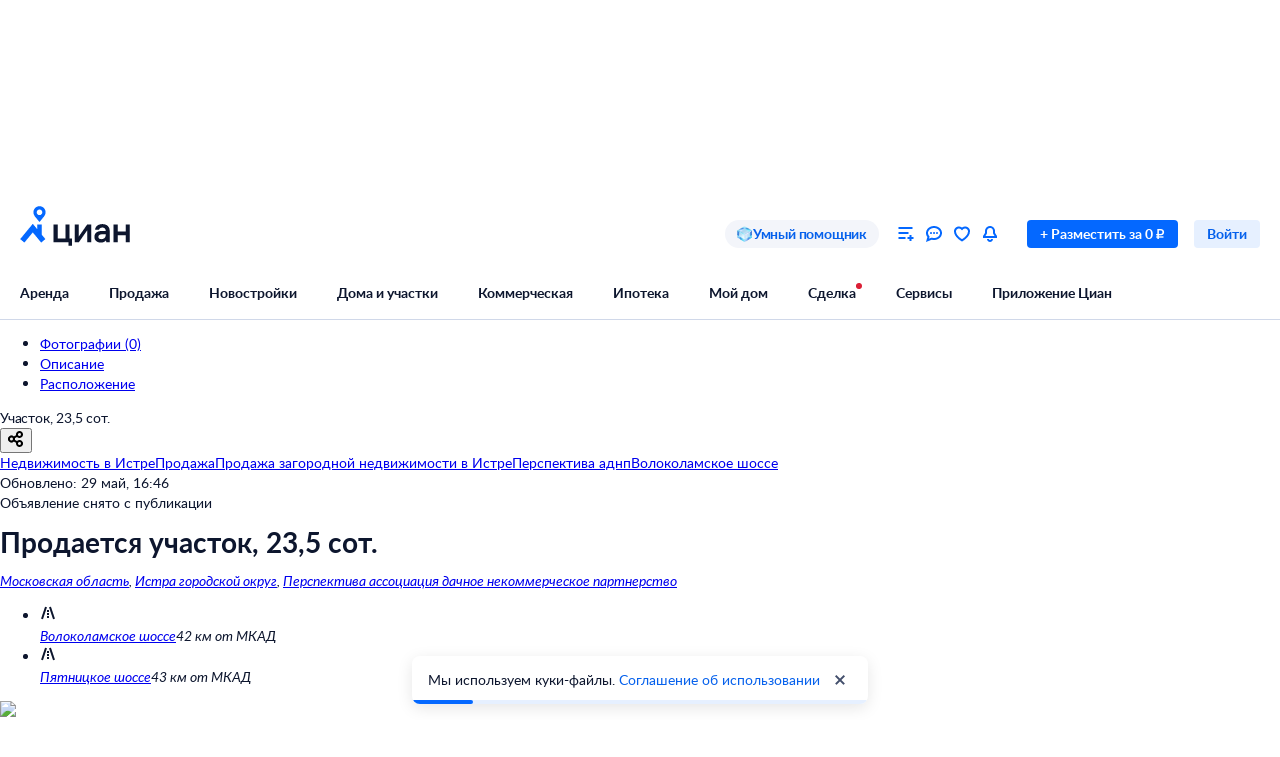

--- FILE ---
content_type: application/javascript
request_url: https://static.cdn-cian.ru/frontend/frontend-offer-card/chunk.402a4a99b58f27a8.js
body_size: 12914
content:
"use strict";(self.__LOADABLE_LOADED_CHUNKS__=self.__LOADABLE_LOADED_CHUNKS__||[]).push([["6528"],{70976:function(e){e.exports="data:image/svg+xml,%3csvg xmlns='http://www.w3.org/2000/svg' width='120' height='44' fill='none' viewBox='0 0 120 44'%3e%3cg clip-path='url(%23x9216c9a8__a)'%3e%3cmask id='x9216c9a8__b' width='120' height='44' x='0' y='0' maskUnits='userSpaceOnUse' style='mask-type:luminance'%3e%3cpath fill='white' d='M119.979 0H0v43.972h119.979z'/%3e%3c/mask%3e%3cg mask='url(%23x9216c9a8__b)'%3e%3cpath fill='black' d='M38.74.001V.01l-3.748 3.879V0h-3.75l-6.247 6.466V23.28h2.499V7.761l4.999-5.173v20.691h2.499V7.761l4.997-5.173v20.691h2.5V.001zM7.5 2.587v18.105H2.503V7.76zM.002 23.28H10V-.001H6.25L.001 6.468zM15 2.588h4.997v18.105h-4.999zM22.496 0H12.5v23.28h9.997zM42.49 25.866H.003v2.586H42.49zM14.999 38.799H2.502v-5.173h12.497zM0 31.039v12.933h2.5v-2.587h14.997V31.04zm39.991 7.76h-7.496v-5.173h7.496zm-17.495-5.173h7.498v5.173h-7.497zm-2.5-2.587v10.346h9.998v2.587h2.5v-2.587h9.997V31.04zm61.876-7.174h-2.19v3.205h2.19c.976 0 1.56-.639 1.56-1.603s-.584-1.602-1.56-1.602m.11 5.23H77.49V17.46h7.422v2.027h-5.23v2.353h2.298c2.254 0 3.639 1.505 3.639 3.63s-1.373 3.628-3.64 3.628m10.388-8.204-1.417 4.232h2.787zm2.616 8.204-.666-2.058H90.33l-.678 2.058h-2.28l4.08-11.638h1.722l4.097 11.638zm10.569 0v-4.871h-3.797v4.87h-2.19V17.46h2.19v4.755h3.797V17.46h2.19v11.638zm5.619 0V17.46h2.189v5.525l3.624-5.525h2.617l-3.766 5.46 4.143 6.178H117.3l-3.94-6.081v6.08z'/%3e%3cpath fill='%238BC540' d='M62.49.005h-2.499v43.961h2.5z'/%3e%3c/g%3e%3c/g%3e%3cdefs%3e%3cclipPath id='x9216c9a8__a'%3e%3cpath fill='white' d='M0 0h120v44H0z'/%3e%3c/clipPath%3e%3c/defs%3e%3c/svg%3e"},61512:function(e){e.exports="data:image/svg+xml,%3csvg xmlns='http://www.w3.org/2000/svg' width='56' height='56' fill='none'%3e%3crect width='55' height='55' x='.5' y='.5' fill='white' rx='27.5'/%3e%3cpath fill='%230468FF' d='M21 15v4h4v2h-4v4h-2v-4h-4v-2h4v-4zm20 4H31v2h10zM20 34.586l-3-3L15.586 33l3 3-3 3L17 40.414l3-3 3 3L24.414 39l-3-3 3-3L23 31.586zM31 32h10v2H31zm10 5H31v2h10z'/%3e%3crect width='55' height='55' x='.5' y='.5' stroke='%23C9D1E5' rx='27.5'/%3e%3c/svg%3e"},65619:function(e){e.exports="data:image/svg+xml,%3csvg xmlns='http://www.w3.org/2000/svg' width='56' height='56' fill='none'%3e%3crect width='55' height='55' x='.5' y='.5' fill='white' rx='27.5'/%3e%3cpath fill='%230468FF' fill-rule='evenodd' d='M17.399 35.457A13.44 13.44 0 0 1 14.082 28h26.836a13.44 13.44 0 0 1-3.317 7.457c.522.425.977.929 1.346 1.494a15.44 15.44 0 0 0 4.039-9.782A1 1 0 0 0 43 27v-3h3v-2h-3a2 2 0 0 0-2 2v2H29V11h-2v.008c-8.329.264-15 7.099-15 15.492a15.45 15.45 0 0 0 4.053 10.451 6.5 6.5 0 0 1 1.346-1.494m-.126-17.77A13.44 13.44 0 0 0 14.009 26h11.577zm1.414-1.414L27 24.586V13.009a13.44 13.44 0 0 0-8.313 3.264' clip-rule='evenodd'/%3e%3cpath fill='%230468FF' fill-rule='evenodd' d='M17.534 38.372a4.5 4.5 0 0 1 1.314-1.508 4.5 4.5 0 1 1-1.314 1.508M19 40.5a2.5 2.5 0 1 1 5 0 2.5 2.5 0 0 1-5 0m19 0c0-.815-.217-1.58-.596-2.239a4.5 4.5 0 0 0-1.252-1.397A4.5 4.5 0 1 0 38 40.5M33.5 38a2.5 2.5 0 1 0 0 5 2.5 2.5 0 0 0 0-5' clip-rule='evenodd'/%3e%3crect width='55' height='55' x='.5' y='.5' stroke='%23C9D1E5' rx='27.5'/%3e%3c/svg%3e"},89952:function(e){e.exports="data:image/svg+xml,%3csvg xmlns='http://www.w3.org/2000/svg' width='56' height='56' fill='none'%3e%3crect width='55' height='55' x='.5' y='.5' fill='white' rx='27.5'/%3e%3cpath fill='%230468FF' d='m25.072 27.629 4-10 1.857.742-4 10zm-2.779-8.336L18.586 23l3.707 3.707 1.414-1.414L21.414 23l2.293-2.293zm11.414 0L37.414 23l-3.707 3.707-1.414-1.414L34.586 23l-2.293-2.293zM35 38H21v2h14z'/%3e%3cpath fill='%230468FF' fill-rule='evenodd' d='M13 15a3 3 0 0 1 3-3h24a3 3 0 0 1 3 3v17.261l3.422 9.03A2 2 0 0 1 44.552 44H11.448a2 2 0 0 1-1.87-2.709L13 32.261zm2 17h26V15a1 1 0 0 0-1-1H16a1 1 0 0 0-1 1zm-.52 2-3.032 8h33.104l-3.032-8z' clip-rule='evenodd'/%3e%3crect width='55' height='55' x='.5' y='.5' stroke='%23C9D1E5' rx='27.5'/%3e%3c/svg%3e"},31686:function(e,t,r){e.exports=r.p+"preferential.029ccb76a46f799a.svg"},27870:function(e,t,r){Object.defineProperty(t,"__esModule",{value:!0});var n=r(40186);Object.keys(n).forEach(function(e){"default"===e||"__esModule"===e||e in t&&t[e]===n[e]||Object.defineProperty(t,e,{enumerable:!0,get:function(){return n[e]}})});var o=r(24304);Object.keys(o).forEach(function(e){"default"===e||"__esModule"===e||e in t&&t[e]===o[e]||Object.defineProperty(t,e,{enumerable:!0,get:function(){return o[e]}})})},24304:function(e,t,r){var n=r(33131);Object.defineProperty(t,"__esModule",{value:!0}),Object.defineProperty(t,"logo",{enumerable:!0,get:function(){return o.default}});var o=n(r(70976))},40186:function(e,t,r){var n,o=r(37530),a=r(33131);Object.defineProperty(t,"__esModule",{value:!0}),t.programIcons=void 0;var i=r(79912),l=a(r(61512)),c=a(r(65619)),u=a(r(89952)),f=a(r(31686));n={},o._(n,i.EProgramType.BASE,l.default),o._(n,i.EProgramType.FAMILY,c.default),o._(n,i.EProgramType.IT,u.default),o._(n,i.EProgramType.PREFERENTIAL,f.default),t.programIcons=n},25222:function(e,t,r){var n=r(92195);Object.defineProperty(t,"__esModule",{value:!0}),t.Banner=void 0;var o=r(77223),a=f(r(72362)),i=r(27870),l=f(r(35282)),c=r(48292);function u(e){if("function"!=typeof WeakMap)return null;var t=new WeakMap,r=new WeakMap;return(u=function(e){return e?r:t})(e)}function f(e,t){if(!t&&e&&e.__esModule)return e;if(null===e||"object"!=(void 0===e?"undefined":n._(e))&&"function"!=typeof e)return{default:e};var r=u(t);if(r&&r.has(e))return r.get(e);var o={__proto__:null},a=Object.defineProperty&&Object.getOwnPropertyDescriptor;for(var i in e)if("default"!==i&&Object.prototype.hasOwnProperty.call(e,i)){var l=a?Object.getOwnPropertyDescriptor(e,i):null;l&&(l.get||l.set)?Object.defineProperty(o,i,l):o[i]=e[i]}return o.default=e,r&&r.set(e,o),o}t.Banner=function(e){var t=e.onButtonClick;return a.createElement("div",{className:l.banner},a.createElement("img",{src:i.logo}),a.createElement("div",{className:l["button-container"]},a.createElement(o.ArticleHeading4,{textAlign:"right"},"Заявка на ипотеку",a.createElement("br",null),"без документов"),a.createElement(o.LinkButton,{target:"_blank",href:c.MORTGAGE_LINK,theme:"fill_success_primary",size:"M",onClick:t},"Подать заявку онлайн")))}},25690:function(e,t,r){Object.defineProperty(t,"__esModule",{value:!0});var n=r(25222);Object.keys(n).forEach(function(e){"default"===e||"__esModule"===e||e in t&&t[e]===n[e]||Object.defineProperty(t,e,{enumerable:!0,get:function(){return n[e]}})})},42252:function(e,t,r){var n=r(92195);Object.defineProperty(t,"__esModule",{value:!0}),t.Container=void 0;var o=c(r(72362)),a=r(77223),i=c(r(82696));function l(e){if("function"!=typeof WeakMap)return null;var t=new WeakMap,r=new WeakMap;return(l=function(e){return e?r:t})(e)}function c(e,t){if(!t&&e&&e.__esModule)return e;if(null===e||"object"!=(void 0===e?"undefined":n._(e))&&"function"!=typeof e)return{default:e};var r=l(t);if(r&&r.has(e))return r.get(e);var o={__proto__:null},a=Object.defineProperty&&Object.getOwnPropertyDescriptor;for(var i in e)if("default"!==i&&Object.prototype.hasOwnProperty.call(e,i)){var c=a?Object.getOwnPropertyDescriptor(e,i):null;c&&(c.get||c.set)?Object.defineProperty(o,i,c):o[i]=e[i]}return o.default=e,r&&r.set(e,o),o}t.Container=function(e){var t=e.fields,r=e.programs,n=e.banner,l=e.title,c=e.subtitle;return o.createElement("div",{className:i.container},o.createElement(a.UIHeading1,{as:"h2"},l),o.createElement("div",{className:i["offset-top-24"]},o.createElement(a.UIText1,null,c)),o.createElement("div",{className:i["offset-top-24"]},t),o.createElement("div",{className:i["offset-top-24"]},r),o.createElement("div",{className:i["offset-top-16"]},n),o.createElement("div",{className:i["offset-top-16"]},o.createElement(a.UIText2,{color:"gray60_100"},"Предложение носит информационный характер и не является публичной офертой")))}},80842:function(e,t,r){var n=r(92195);Object.defineProperty(t,"__esModule",{value:!0}),t.ContainerMobile=void 0;var o=r(77223),a=d(r(72362)),i=d(r(82696)),l=r(33389),c=r(48292),u=r(44428),f=r(27870),s=r(22776);function p(e){if("function"!=typeof WeakMap)return null;var t=new WeakMap,r=new WeakMap;return(p=function(e){return e?r:t})(e)}function d(e,t){if(!t&&e&&e.__esModule)return e;if(null===e||"object"!=(void 0===e?"undefined":n._(e))&&"function"!=typeof e)return{default:e};var r=p(t);if(r&&r.has(e))return r.get(e);var o={__proto__:null},a=Object.defineProperty&&Object.getOwnPropertyDescriptor;for(var i in e)if("default"!==i&&Object.prototype.hasOwnProperty.call(e,i)){var l=a?Object.getOwnPropertyDescriptor(e,i):null;l&&(l.get||l.set)?Object.defineProperty(o,i,l):o[i]=e[i]}return o.default=e,r&&r.set(e,o),o}t.ContainerMobile=function(e){var t=e.fields,r=e.minRate,n=e.minPayment,p=e.programs,d=e.title,v=e.onMortgageButtonClick;return a.createElement("div",{className:i.inner},a.createElement(s.ContentContainer,null,a.createElement("img",{src:f.logo,height:32}),a.createElement("div",{className:i["offset-top-16"]},a.createElement(o.UIHeading2,null,d)),a.createElement("div",{className:i["offset-top-16"]},t),r>0&&n>0&&a.createElement("div",{className:i["offset-top-16"]},a.createElement("div",{className:i.row},["Ставка","Платеж в месяц"].map(function(e){return a.createElement(o.ArticleParagraph2,{color:"gray60_100",key:e},e)})),a.createElement("div",{className:i.row},a.createElement(o.ArticleHeading2,null,"от ",r,"%"),a.createElement(o.ArticleHeading2,null,"от ",(0,l.numberToPrettyString)(n)," ₽")))),a.createElement("div",{className:i["offset-top-24"]},p),a.createElement(s.ContentContainer,null,a.createElement("div",{className:i["offset-top-16"]},a.createElement(o.UIText1,null,"Заявка на ипотеку без",u.NBSP,"документов")),a.createElement("div",{className:i["offset-top-16"]},a.createElement(o.LinkButton,{theme:"fill_success_primary",fullWidth:!0,href:c.MORTGAGE_LINK,onClick:v,size:"M"},"Подать заявку онлайн")),a.createElement("div",{className:i["offset-top-16"]},a.createElement(o.UIText2,{color:"gray60_100"},"Предложение носит информационный характер и не является публичной офертой"))))}},27995:function(e,t,r){Object.defineProperty(t,"__esModule",{value:!0});var n=r(42252);Object.keys(n).forEach(function(e){"default"===e||"__esModule"===e||e in t&&t[e]===n[e]||Object.defineProperty(t,e,{enumerable:!0,get:function(){return n[e]}})});var o=r(80842);Object.keys(o).forEach(function(e){"default"===e||"__esModule"===e||e in t&&t[e]===o[e]||Object.defineProperty(t,e,{enumerable:!0,get:function(){return o[e]}})})},44282:function(e,t,r){var n=r(92195);Object.defineProperty(t,"__esModule",{value:!0}),t.ContentContainer=void 0;var o=l(r(72362)),a=l(r(678));function i(e){if("function"!=typeof WeakMap)return null;var t=new WeakMap,r=new WeakMap;return(i=function(e){return e?r:t})(e)}function l(e,t){if(!t&&e&&e.__esModule)return e;if(null===e||"object"!=(void 0===e?"undefined":n._(e))&&"function"!=typeof e)return{default:e};var r=i(t);if(r&&r.has(e))return r.get(e);var o={__proto__:null},a=Object.defineProperty&&Object.getOwnPropertyDescriptor;for(var l in e)if("default"!==l&&Object.prototype.hasOwnProperty.call(e,l)){var c=a?Object.getOwnPropertyDescriptor(e,l):null;c&&(c.get||c.set)?Object.defineProperty(o,l,c):o[l]=e[l]}return o.default=e,r&&r.set(e,o),o}t.ContentContainer=function(e){var t=e.children;return o.createElement("div",{className:a["content-container"]},t)}},22776:function(e,t,r){Object.defineProperty(t,"__esModule",{value:!0});var n=r(44282);Object.keys(n).forEach(function(e){"default"===e||"__esModule"===e||e in t&&t[e]===n[e]||Object.defineProperty(t,e,{enumerable:!0,get:function(){return n[e]}})})},80376:function(e,t,r){var n=r(92195);Object.defineProperty(t,"__esModule",{value:!0}),t.Fields=void 0;var o=r(77223),a=r(33389),i=p(r(72362)),l=p(r(41420)),c=r(85943),u=r(68114),f=r(97445);function s(e){if("function"!=typeof WeakMap)return null;var t=new WeakMap,r=new WeakMap;return(s=function(e){return e?r:t})(e)}function p(e,t){if(!t&&e&&e.__esModule)return e;if(null===e||"object"!=(void 0===e?"undefined":n._(e))&&"function"!=typeof e)return{default:e};var r=s(t);if(r&&r.has(e))return r.get(e);var o={__proto__:null},a=Object.defineProperty&&Object.getOwnPropertyDescriptor;for(var i in e)if("default"!==i&&Object.prototype.hasOwnProperty.call(e,i)){var l=a?Object.getOwnPropertyDescriptor(e,i):null;l&&(l.get||l.set)?Object.defineProperty(o,i,l):o[i]=e[i]}return o.default=e,r&&r.set(e,o),o}t.Fields=function(e){var t=e.onPriceChange,r=e.onPaymentPeriodChange,n=e.onInitialPaymentChange,s=e.onShowEscrowToggle,p=e.maxPrice,d=e.minPrice,v=e.price,m=e.initialPayment,_=e.initialPaymentPercent,y=e.paymentPeriod,O=e.showEscrow,b=e.priceTooltipTitle,g=e.priceTooltipText,P=e.escrowTooltipTitle,E=e.escrowTooltipText;return i.createElement("div",{className:l.fields},i.createElement("div",{className:l.field},i.createElement(o.FormField,{label:"Стоимость строительства",withoutMargin:!0},i.createElement(o.InputSlider,{value:v,onChange:t,rightAdornment:i.createElement(o.InputAdornment,null,"₽"),min:d,max:p,step:1e5})),i.createElement("div",{className:l["price-tooltip"]},i.createElement(c.Tooltip,{title:b,content:g},i.createElement(o.Responsive,{desktop:!0},i.createElement(f.InfoIcon,null)),i.createElement(o.Responsive,{tablet:!0,phone:!0},i.createElement(o.IconFunctionalInformationCircle16,{color:"primary_100"}))))),i.createElement("div",{className:l.field},i.createElement("div",{className:l.percent},i.createElement(o.UIText2,{as:"span",color:"black_60"},_,"%")),i.createElement(o.FormField,{label:"Первоначальный взнос",withoutMargin:!0},i.createElement(o.InputSlider,{value:m,onChange:n,rightAdornment:i.createElement(o.InputAdornment,null,"₽"),min:0,max:v,step:1e5}))),i.createElement("div",{className:l.field},i.createElement(o.FormField,{label:"Срок",withoutMargin:!0},i.createElement(o.InputSlider,{value:y,onChange:r,rightAdornment:i.createElement(o.InputAdornment,null,(0,a.plural)(y,["год","года","лет"])),min:1,max:30,step:1}))),i.createElement("div",{className:(0,u.clsx)(l.field,l.switch)},i.createElement(o.Switch,{checked:O,onChange:s,label:"С эскроу-счётом"}),i.createElement("div",{className:l["escrow-tooltip"]},i.createElement(c.Tooltip,{title:P,content:E},i.createElement(o.Responsive,{desktop:!0},i.createElement(f.InfoIcon,null)),i.createElement(o.Responsive,{tablet:!0,phone:!0},i.createElement(o.UIText1,{as:"p",role:"button",color:"primary_100"},"Что такое эскроу-счёт?"))))))}},1997:function(e,t,r){Object.defineProperty(t,"__esModule",{value:!0});var n=r(80376);Object.keys(n).forEach(function(e){"default"===e||"__esModule"===e||e in t&&t[e]===n[e]||Object.defineProperty(t,e,{enumerable:!0,get:function(){return n[e]}})})},57784:function(e,t,r){var n=r(92195),o=r(33131);Object.defineProperty(t,"__esModule",{value:!0}),t.InfoIcon=void 0;var a=o(r(99343)),i=function(e,t){if(e&&e.__esModule)return e;if(null===e||"object"!=(void 0===e?"undefined":n._(e))&&"function"!=typeof e)return{default:e};var r=l(t);if(r&&r.has(e))return r.get(e);var o={__proto__:null},a=Object.defineProperty&&Object.getOwnPropertyDescriptor;for(var i in e)if("default"!==i&&Object.prototype.hasOwnProperty.call(e,i)){var c=a?Object.getOwnPropertyDescriptor(e,i):null;c&&(c.get||c.set)?Object.defineProperty(o,i,c):o[i]=e[i]}return o.default=e,r&&r.set(e,o),o}(r(72362));function l(e){if("function"!=typeof WeakMap)return null;var t=new WeakMap,r=new WeakMap;return(l=function(e){return e?r:t})(e)}t.InfoIcon=function(e){return i.createElement("svg",(0,a.default)({width:"16",height:"16",viewBox:"0 0 16 16",fill:"none",xmlns:"http://www.w3.org/2000/svg"},e),i.createElement("rect",{width:"16",height:"16",rx:"8",fill:"#E6F0FF"}),i.createElement("path",{d:"M8 6C8.55229 6 9 5.55228 9 5C9 4.44772 8.55229 4 8 4C7.44772 4 7 4.44772 7 5C7 5.55228 7.44772 6 8 6Z",fill:"#0468FF"}),i.createElement("path",{d:"M7 7L7 12H9L9 7H7Z",fill:"#0468FF"}))}},97445:function(e,t,r){Object.defineProperty(t,"__esModule",{value:!0});var n=r(57784);Object.keys(n).forEach(function(e){"default"===e||"__esModule"===e||e in t&&t[e]===n[e]||Object.defineProperty(t,e,{enumerable:!0,get:function(){return n[e]}})})},73830:function(e,t,r){var n=r(92195);Object.defineProperty(t,"__esModule",{value:!0}),t.OffersNotFound=void 0;var o=r(72473),a=u(r(72362)),i=u(r(87730)),l=r(48292);function c(e){if("function"!=typeof WeakMap)return null;var t=new WeakMap,r=new WeakMap;return(c=function(e){return e?r:t})(e)}function u(e,t){if(!t&&e&&e.__esModule)return e;if(null===e||"object"!=(void 0===e?"undefined":n._(e))&&"function"!=typeof e)return{default:e};var r=c(t);if(r&&r.has(e))return r.get(e);var o={__proto__:null},a=Object.defineProperty&&Object.getOwnPropertyDescriptor;for(var i in e)if("default"!==i&&Object.prototype.hasOwnProperty.call(e,i)){var l=a?Object.getOwnPropertyDescriptor(e,i):null;l&&(l.get||l.set)?Object.defineProperty(o,i,l):o[i]=e[i]}return o.default=e,r&&r.set(e,o),o}t.OffersNotFound=function(e){var t=e.onMortgageLinkClick;return a.createElement("div",{className:i.container},a.createElement("div",{className:i.image}),a.createElement("div",{className:i.title},a.createElement(o.ArticleHeading4,{color:"black_100"},"Нет подходящих предложений")),a.createElement(o.ArticleParagraph2,{color:"gray60_100",textAlign:"center"},"Измените параметры или"," ",a.createElement("a",{className:i.link,href:l.MORTGAGE_LINK,target:"blank",rel:"noreferrer",onClick:t},"подайте заявку")))}},99636:function(e,t,r){Object.defineProperty(t,"__esModule",{value:!0});var n=r(73830);Object.keys(n).forEach(function(e){"default"===e||"__esModule"===e||e in t&&t[e]===n[e]||Object.defineProperty(t,e,{enumerable:!0,get:function(){return n[e]}})})},70928:function(e,t,r){var n=r(92195),o=r(33131);Object.defineProperty(t,"__esModule",{value:!0}),t.ProgramCarousel=void 0;var a=o(r(99343)),i=d(r(72362)),l=r(2683),c=d(r(74444)),u=r(14571),f=r(77223),s=r(22776);function p(e){if("function"!=typeof WeakMap)return null;var t=new WeakMap,r=new WeakMap;return(p=function(e){return e?r:t})(e)}function d(e,t){if(!t&&e&&e.__esModule)return e;if(null===e||"object"!=(void 0===e?"undefined":n._(e))&&"function"!=typeof e)return{default:e};var r=p(t);if(r&&r.has(e))return r.get(e);var o={__proto__:null},a=Object.defineProperty&&Object.getOwnPropertyDescriptor;for(var i in e)if("default"!==i&&Object.prototype.hasOwnProperty.call(e,i)){var l=a?Object.getOwnPropertyDescriptor(e,i):null;l&&(l.get||l.set)?Object.defineProperty(o,i,l):o[i]=e[i]}return o.default=e,r&&r.set(e,o),o}t.ProgramCarousel=function(e){var t=e.items,r=e.showEscrow,n=e.onProgramSelect,o="phone"===(0,f.useDeviceType)(),p=i.createElement(u.VerticalScrollable,{className:c.carousel,dataName:"MortgageProgramCarousel",withScrollPadding:o},t.map(function(e){return i.createElement(l.ProgramItem,(0,a.default)({key:e.id},e,{showEscrow:r,onClick:function(){return n(e)}}))}));return o?p:i.createElement(s.ContentContainer,null,p)}},71492:function(e,t,r){var n=r(92195);Object.defineProperty(t,"__esModule",{value:!0}),t.ProgramItem=void 0;var o=s(r(72362)),a=s(r(88892)),i=r(77223),l=r(27870),c=r(33389),u=r(4374);function f(e){if("function"!=typeof WeakMap)return null;var t=new WeakMap,r=new WeakMap;return(f=function(e){return e?r:t})(e)}function s(e,t){if(!t&&e&&e.__esModule)return e;if(null===e||"object"!=(void 0===e?"undefined":n._(e))&&"function"!=typeof e)return{default:e};var r=f(t);if(r&&r.has(e))return r.get(e);var o={__proto__:null},a=Object.defineProperty&&Object.getOwnPropertyDescriptor;for(var i in e)if("default"!==i&&Object.prototype.hasOwnProperty.call(e,i)){var l=a?Object.getOwnPropertyDescriptor(e,i):null;l&&(l.get||l.set)?Object.defineProperty(o,i,l):o[i]=e[i]}return o.default=e,r&&r.set(e,o),o}t.ProgramItem=function(e){var t=e.id,r=e.name,n=e.payment,f=e.rate,s=e.escrowRate,p=e.showEscrow,d=e.onClick;return o.createElement("div",{className:a.item,onClick:d},o.createElement("div",{className:a.title},o.createElement(i.UIHeading4,null,r)),o.createElement("div",{className:a.content},o.createElement("img",{className:a.icon,src:l.programIcons[t]}),o.createElement("div",null,o.createElement(i.ArticleParagraph1,null,(0,c.numberToPrettyString)(n)," ₽/мес"),o.createElement(u.RateCell,{showEscrow:p,rate:f,escrowRate:s}))))}},5311:function(e,t,r){Object.defineProperty(t,"__esModule",{value:!0});var n=r(71492);Object.keys(n).forEach(function(e){"default"===e||"__esModule"===e||e in t&&t[e]===n[e]||Object.defineProperty(t,e,{enumerable:!0,get:function(){return n[e]}})})},2683:function(e,t,r){Object.defineProperty(t,"__esModule",{value:!0});var n=r(5311);Object.keys(n).forEach(function(e){"default"===e||"__esModule"===e||e in t&&t[e]===n[e]||Object.defineProperty(t,e,{enumerable:!0,get:function(){return n[e]}})})},13754:function(e,t,r){Object.defineProperty(t,"__esModule",{value:!0});var n=r(70928);Object.keys(n).forEach(function(e){"default"===e||"__esModule"===e||e in t&&t[e]===n[e]||Object.defineProperty(t,e,{enumerable:!0,get:function(){return n[e]}})})},80352:function(e,t,r){var n=r(92195);Object.defineProperty(t,"__esModule",{value:!0}),t.ListDescription=void 0;var o=r(77223),a=c(r(72362)),i=c(r(84e3));function l(e){if("function"!=typeof WeakMap)return null;var t=new WeakMap,r=new WeakMap;return(l=function(e){return e?r:t})(e)}function c(e,t){if(!t&&e&&e.__esModule)return e;if(null===e||"object"!=(void 0===e?"undefined":n._(e))&&"function"!=typeof e)return{default:e};var r=l(t);if(r&&r.has(e))return r.get(e);var o={__proto__:null},a=Object.defineProperty&&Object.getOwnPropertyDescriptor;for(var i in e)if("default"!==i&&Object.prototype.hasOwnProperty.call(e,i)){var c=a?Object.getOwnPropertyDescriptor(e,i):null;c&&(c.get||c.set)?Object.defineProperty(o,i,c):o[i]=e[i]}return o.default=e,r&&r.set(e,o),o}t.ListDescription=function(e){var t=e.list,r=e.text;return a.createElement(a.Fragment,null,r&&a.createElement(o.UIText1,null,r),a.createElement("ul",{className:i.list},t.map(function(e,t){return a.createElement("li",{key:t,className:i.item},a.createElement(o.UIText1,null,e))})))}},54422:function(e,t,r){Object.defineProperty(t,"__esModule",{value:!0});var n=r(80352);Object.keys(n).forEach(function(e){"default"===e||"__esModule"===e||e in t&&t[e]===n[e]||Object.defineProperty(t,e,{enumerable:!0,get:function(){return n[e]}})})},36110:function(e,t,r){var n=r(92195);Object.defineProperty(t,"__esModule",{value:!0}),t.ParagraphDescription=void 0;var o=r(77223),a=function(e,t){if(e&&e.__esModule)return e;if(null===e||"object"!=(void 0===e?"undefined":n._(e))&&"function"!=typeof e)return{default:e};var r=i(t);if(r&&r.has(e))return r.get(e);var o={__proto__:null},a=Object.defineProperty&&Object.getOwnPropertyDescriptor;for(var l in e)if("default"!==l&&Object.prototype.hasOwnProperty.call(e,l)){var c=a?Object.getOwnPropertyDescriptor(e,l):null;c&&(c.get||c.set)?Object.defineProperty(o,l,c):o[l]=e[l]}return o.default=e,r&&r.set(e,o),o}(r(72362));function i(e){if("function"!=typeof WeakMap)return null;var t=new WeakMap,r=new WeakMap;return(i=function(e){return e?r:t})(e)}t.ParagraphDescription=function(e){var t=e.text;return a.createElement(o.UIText1,{as:"p"},t)}},13232:function(e,t,r){Object.defineProperty(t,"__esModule",{value:!0});var n=r(36110);Object.keys(n).forEach(function(e){"default"===e||"__esModule"===e||e in t&&t[e]===n[e]||Object.defineProperty(t,e,{enumerable:!0,get:function(){return n[e]}})})},19915:function(e,t,r){Object.defineProperty(t,"__esModule",{value:!0});var n=r(54422);Object.keys(n).forEach(function(e){"default"===e||"__esModule"===e||e in t&&t[e]===n[e]||Object.defineProperty(t,e,{enumerable:!0,get:function(){return n[e]}})});var o=r(13232);Object.keys(o).forEach(function(e){"default"===e||"__esModule"===e||e in t&&t[e]===o[e]||Object.defineProperty(t,e,{enumerable:!0,get:function(){return o[e]}})})},30570:function(e,t,r){Object.defineProperty(t,"__esModule",{value:!0});var n=r(19915);Object.keys(n).forEach(function(e){"default"===e||"__esModule"===e||e in t&&t[e]===n[e]||Object.defineProperty(t,e,{enumerable:!0,get:function(){return n[e]}})})},43204:function(e,t,r){var n=r(92195),o=r(33131);Object.defineProperty(t,"__esModule",{value:!0}),t.ProgramModal=void 0;var a=o(r(99343)),i=o(r(5122)),l=r(77223),c=m(r(72362)),u=m(r(74832)),f=r(22334),s=r(48292),p=r(3516),d=["name","onClose","onMortgageButtonClick","showEscrow","description","escrowRate","rate","id"];function v(e){if("function"!=typeof WeakMap)return null;var t=new WeakMap,r=new WeakMap;return(v=function(e){return e?r:t})(e)}function m(e,t){if(!t&&e&&e.__esModule)return e;if(null===e||"object"!=(void 0===e?"undefined":n._(e))&&"function"!=typeof e)return{default:e};var r=v(t);if(r&&r.has(e))return r.get(e);var o={__proto__:null},a=Object.defineProperty&&Object.getOwnPropertyDescriptor;for(var i in e)if("default"!==i&&Object.prototype.hasOwnProperty.call(e,i)){var l=a?Object.getOwnPropertyDescriptor(e,i):null;l&&(l.get||l.set)?Object.defineProperty(o,i,l):o[i]=e[i]}return o.default=e,r&&r.set(e,o),o}t.ProgramModal=function(e){var t=e.name,r=e.onClose,n=e.onMortgageButtonClick,o=e.showEscrow,v=e.description,m=e.escrowRate,_=e.rate,y=e.id,O=(0,i.default)(e,d);return c.createElement(l.ModalWindow,{open:!0,onClose:r,size:"M",width:693,content:c.createElement("div",{className:u.inner},c.createElement("div",{className:u.title},c.createElement(l.UIHeading2,null,"Программа ипотеки \xab",t,"\xbb")),c.createElement("div",{className:u.content},c.createElement(f.ProgramContent,(0,a.default)({},O,{rate:(0,p.getRate)({showEscrow:o,escrowRate:m,rate:_}),description:v}))),c.createElement("div",{className:u.footer},c.createElement(l.LinkButton,{size:"M",theme:"fill_primary",href:s.MORTGAGE_LINK,target:"_blank",onClick:function(){return n(y)}},"Подать заявку онлайн")))})}},22114:function(e,t,r){var n=r(92195),o=r(33131);Object.defineProperty(t,"__esModule",{value:!0}),t.ProgramModalMobile=void 0;var a=o(r(99343)),i=o(r(5122)),l=r(77223),c=function(e,t){if(e&&e.__esModule)return e;if(null===e||"object"!=(void 0===e?"undefined":n._(e))&&"function"!=typeof e)return{default:e};var r=d(t);if(r&&r.has(e))return r.get(e);var o={__proto__:null},a=Object.defineProperty&&Object.getOwnPropertyDescriptor;for(var i in e)if("default"!==i&&Object.prototype.hasOwnProperty.call(e,i)){var l=a?Object.getOwnPropertyDescriptor(e,i):null;l&&(l.get||l.set)?Object.defineProperty(o,i,l):o[i]=e[i]}return o.default=e,r&&r.set(e,o),o}(r(72362)),u=r(22334),f=r(48292),s=r(3516),p=["name","showEscrow","onClose","onMortgageButtonClick","escrowRate","rate"];function d(e){if("function"!=typeof WeakMap)return null;var t=new WeakMap,r=new WeakMap;return(d=function(e){return e?r:t})(e)}t.ProgramModalMobile=function(e){var t=e.name,r=e.showEscrow,n=e.onClose,o=e.onMortgageButtonClick,d=e.escrowRate,v=e.rate,m=(0,i.default)(e,p);return c.createElement(l.ModalWindow,{open:!0,title:"Программа ипотеки \xab".concat(t,"\xbb"),fixed:!0,width:693,footer:c.createElement(l.LinkButton,{size:"L",theme:"fill_primary",fullWidth:!0,href:f.MORTGAGE_LINK,onClick:function(){return o(m.id)}},"Подать заявку онлайн"),onClose:n,content:c.createElement(u.ProgramContent,(0,a.default)({},m,{rate:(0,s.getRate)({showEscrow:r,escrowRate:d,rate:v})}))})}},17189:function(e,t,r){var n=r(92195);Object.defineProperty(t,"__esModule",{value:!0}),t.ProgramContent=void 0;var o=r(77223),a=c(r(72362)),i=c(r(25747));function l(e){if("function"!=typeof WeakMap)return null;var t=new WeakMap,r=new WeakMap;return(l=function(e){return e?r:t})(e)}function c(e,t){if(!t&&e&&e.__esModule)return e;if(null===e||"object"!=(void 0===e?"undefined":n._(e))&&"function"!=typeof e)return{default:e};var r=l(t);if(r&&r.has(e))return r.get(e);var o={__proto__:null},a=Object.defineProperty&&Object.getOwnPropertyDescriptor;for(var i in e)if("default"!==i&&Object.prototype.hasOwnProperty.call(e,i)){var c=a?Object.getOwnPropertyDescriptor(e,i):null;c&&(c.get||c.set)?Object.defineProperty(o,i,c):o[i]=e[i]}return o.default=e,r&&r.set(e,o),o}t.ProgramContent=function(e){var t=e.rate,r=e.description,n=e.creditLimitMillions,l=e.termYears;return a.createElement(a.Fragment,null,a.createElement("div",{className:i.parameters},a.createElement("div",{className:i.header},["Ставка","Сумма кредита","Срок"].map(function(e){return a.createElement(o.ArticleParagraph3,{color:"gray60_100",key:e},e)})),a.createElement("div",{className:i.row},a.createElement(o.UIText1,null,t,"%"),a.createElement(o.UIText1,null,"до ",n," млн ₽"),a.createElement(o.UIText1,null,"до ",l," лет"))),a.createElement("div",{className:i.description},r))}},29210:function(e,t,r){Object.defineProperty(t,"__esModule",{value:!0});var n=r(17189);Object.keys(n).forEach(function(e){"default"===e||"__esModule"===e||e in t&&t[e]===n[e]||Object.defineProperty(t,e,{enumerable:!0,get:function(){return n[e]}})})},22334:function(e,t,r){Object.defineProperty(t,"__esModule",{value:!0});var n=r(29210);Object.keys(n).forEach(function(e){"default"===e||"__esModule"===e||e in t&&t[e]===n[e]||Object.defineProperty(t,e,{enumerable:!0,get:function(){return n[e]}})})},86533:function(e,t,r){Object.defineProperty(t,"__esModule",{value:!0});var n=r(43204);Object.keys(n).forEach(function(e){"default"===e||"__esModule"===e||e in t&&t[e]===n[e]||Object.defineProperty(t,e,{enumerable:!0,get:function(){return n[e]}})});var o=r(22114);Object.keys(o).forEach(function(e){"default"===e||"__esModule"===e||e in t&&t[e]===o[e]||Object.defineProperty(t,e,{enumerable:!0,get:function(){return o[e]}})})},24006:function(e,t,r){var n=r(92195),o=r(33131);Object.defineProperty(t,"__esModule",{value:!0}),t.ProgramTable=void 0;var a=o(r(99343)),i=r(77223),l=p(r(72362)),c=r(33293),u=p(r(49018)),f=r(98833);function s(e){if("function"!=typeof WeakMap)return null;var t=new WeakMap,r=new WeakMap;return(s=function(e){return e?r:t})(e)}function p(e,t){if(!t&&e&&e.__esModule)return e;if(null===e||"object"!=(void 0===e?"undefined":n._(e))&&"function"!=typeof e)return{default:e};var r=s(t);if(r&&r.has(e))return r.get(e);var o={__proto__:null},a=Object.defineProperty&&Object.getOwnPropertyDescriptor;for(var i in e)if("default"!==i&&Object.prototype.hasOwnProperty.call(e,i)){var l=a?Object.getOwnPropertyDescriptor(e,i):null;l&&(l.get||l.set)?Object.defineProperty(o,i,l):o[i]=e[i]}return o.default=e,r&&r.set(e,o),o}t.ProgramTable=function(e){var t=e.items,r=e.showEscrow,n=e.onProgramSelect,o=e.onLabelClick;return l.createElement("div",{className:u.container},l.createElement("div",{className:u.header},c.HEADERS.map(function(e,t){return l.createElement(i.UIText2,{key:t,color:"gray40_100",textAlign:0!==t?"right":"left"},e)})),t.map(function(e){return l.createElement(f.ProgramRow,(0,a.default)({},e,{key:e.id,onProgramClick:function(){return n(e)},onLabelClick:function(t){t.stopPropagation(),o(e.id)},showEscrow:r}))}))}},43664:function(e,t,r){var n=r(92195);Object.defineProperty(t,"__esModule",{value:!0}),t.ProgramRow=void 0;var o=d(r(72362)),a=r(77223),i=r(68114),l=d(r(23552)),c=r(33389),u=r(27870),f=r(44428),s=r(4374);function p(e){if("function"!=typeof WeakMap)return null;var t=new WeakMap,r=new WeakMap;return(p=function(e){return e?r:t})(e)}function d(e,t){if(!t&&e&&e.__esModule)return e;if(null===e||"object"!=(void 0===e?"undefined":n._(e))&&"function"!=typeof e)return{default:e};var r=p(t);if(r&&r.has(e))return r.get(e);var o={__proto__:null},a=Object.defineProperty&&Object.getOwnPropertyDescriptor;for(var i in e)if("default"!==i&&Object.prototype.hasOwnProperty.call(e,i)){var l=a?Object.getOwnPropertyDescriptor(e,i):null;l&&(l.get||l.set)?Object.defineProperty(o,i,l):o[i]=e[i]}return o.default=e,r&&r.set(e,o),o}t.ProgramRow=function(e){var t=e.id,r=e.name,n=e.shortDescription,p=e.rate,d=e.showEscrow,v=e.escrowRate,m=e.creditLimitMillions,_=e.termYears,y=e.payment,O=e.onProgramClick,b=e.onLabelClick;return o.createElement("div",{className:l.row,onClick:O},o.createElement("div",{className:(0,i.clsx)(l["info-cell"])},o.createElement("img",{className:l.icon,src:u.programIcons[t]}),o.createElement("div",{className:l.info},o.createElement("div",{className:l.name},o.createElement(a.UIText1,null,r)),n&&o.createElement(a.UIText2,{color:"gray60_100"},n))),o.createElement(s.RateCell,{showEscrow:d,escrowRate:v,rate:p}),o.createElement(a.UIText1,{textAlign:"right"},"до ",m," млн ₽"),o.createElement(a.UIText1,{textAlign:"right"},"до ",_," лет"),o.createElement("div",{className:l.payment},o.createElement(a.UIText1,{textAlign:"right"},(0,c.numberToPrettyString)(y)," ₽/мес"),o.createElement("a",{className:l["online-label"],href:f.MORTGAGE_LINK,onClick:b,target:"_blank",rel:"noreferrer"},"Получить онлайн")))}},80442:function(e,t,r){Object.defineProperty(t,"__esModule",{value:!0});var n=r(43664);Object.keys(n).forEach(function(e){"default"===e||"__esModule"===e||e in t&&t[e]===n[e]||Object.defineProperty(t,e,{enumerable:!0,get:function(){return n[e]}})})},98833:function(e,t,r){Object.defineProperty(t,"__esModule",{value:!0});var n=r(80442);Object.keys(n).forEach(function(e){"default"===e||"__esModule"===e||e in t&&t[e]===n[e]||Object.defineProperty(t,e,{enumerable:!0,get:function(){return n[e]}})})},33293:function(e,t){Object.defineProperty(t,"__esModule",{value:!0}),t.HEADERS=void 0,t.HEADERS=["Программа","Ставка","Сумма","Срок","Ежемесячный платёж"]},29592:function(e,t,r){Object.defineProperty(t,"__esModule",{value:!0});var n=r(24006);Object.keys(n).forEach(function(e){"default"===e||"__esModule"===e||e in t&&t[e]===n[e]||Object.defineProperty(t,e,{enumerable:!0,get:function(){return n[e]}})})},80062:function(e,t,r){var n=r(92195);Object.defineProperty(t,"__esModule",{value:!0}),t.RateCell=void 0;var o=r(77223),a=c(r(72362)),i=c(r(63610));function l(e){if("function"!=typeof WeakMap)return null;var t=new WeakMap,r=new WeakMap;return(l=function(e){return e?r:t})(e)}function c(e,t){if(!t&&e&&e.__esModule)return e;if(null===e||"object"!=(void 0===e?"undefined":n._(e))&&"function"!=typeof e)return{default:e};var r=l(t);if(r&&r.has(e))return r.get(e);var o={__proto__:null},a=Object.defineProperty&&Object.getOwnPropertyDescriptor;for(var i in e)if("default"!==i&&Object.prototype.hasOwnProperty.call(e,i)){var c=a?Object.getOwnPropertyDescriptor(e,i):null;c&&(c.get||c.set)?Object.defineProperty(o,i,c):o[i]=e[i]}return o.default=e,r&&r.set(e,o),o}t.RateCell=function(e){var t=e.showEscrow,r=e.escrowRate,n=e.rate;return a.createElement("div",{className:i["rate-cell"]},t&&r?a.createElement(a.Fragment,null,a.createElement(o.UIText1,null,a.createElement("del",null,n,"%")),a.createElement(o.UIText1,{color:"primary_100"},r,"%")):a.createElement(a.Fragment,null,a.createElement("div",{className:i.dump}),a.createElement(o.UIText1,null,n,"%")))}},4374:function(e,t,r){Object.defineProperty(t,"__esModule",{value:!0});var n=r(80062);Object.keys(n).forEach(function(e){"default"===e||"__esModule"===e||e in t&&t[e]===n[e]||Object.defineProperty(t,e,{enumerable:!0,get:function(){return n[e]}})})},12247:function(e,t,r){var n=r(92195);Object.defineProperty(t,"__esModule",{value:!0}),t.Tooltip=void 0;var o=r(40391),a=r(77223),i=function(e,t){if(e&&e.__esModule)return e;if(null===e||"object"!=(void 0===e?"undefined":n._(e))&&"function"!=typeof e)return{default:e};var r=u(t);if(r&&r.has(e))return r.get(e);var o={__proto__:null},a=Object.defineProperty&&Object.getOwnPropertyDescriptor;for(var i in e)if("default"!==i&&Object.prototype.hasOwnProperty.call(e,i)){var l=a?Object.getOwnPropertyDescriptor(e,i):null;l&&(l.get||l.set)?Object.defineProperty(o,i,l):o[i]=e[i]}return o.default=e,r&&r.set(e,o),o}(r(72362)),l=r(41302),c=r(49826);function u(e){if("function"!=typeof WeakMap)return null;var t=new WeakMap,r=new WeakMap;return(u=function(e){return e?r:t})(e)}t.Tooltip=function(e){var t=e.content,r=e.title,n=e.children,u=(0,a.useDeviceType)(),f=(0,o.useToggleState)(),s=f.state,p=f.toggle,d="desktop"===u?l.TooltipDesktop:c.TooltipMobile;return i.createElement(d,{content:t,title:r,toggleVisibility:p,opened:s},n)}},41302:function(e,t,r){var n=r(92195);Object.defineProperty(t,"__esModule",{value:!0}),t.TooltipDesktop=void 0;var o=r(77223),a=c(r(72362)),i=c(r(7592));function l(e){if("function"!=typeof WeakMap)return null;var t=new WeakMap,r=new WeakMap;return(l=function(e){return e?r:t})(e)}function c(e,t){if(!t&&e&&e.__esModule)return e;if(null===e||"object"!=(void 0===e?"undefined":n._(e))&&"function"!=typeof e)return{default:e};var r=l(t);if(r&&r.has(e))return r.get(e);var o={__proto__:null},a=Object.defineProperty&&Object.getOwnPropertyDescriptor;for(var i in e)if("default"!==i&&Object.prototype.hasOwnProperty.call(e,i)){var c=a?Object.getOwnPropertyDescriptor(e,i):null;c&&(c.get||c.set)?Object.defineProperty(o,i,c):o[i]=e[i]}return o.default=e,r&&r.set(e,o),o}t.TooltipDesktop=function(e){var t=e.content,r=e.title,n=e.opened,l=e.toggleVisibility,c=e.children,u=a.useRef(null);return a.createElement(a.Fragment,null,a.createElement("div",{className:i["tooltip-trigger"],ref:u,onMouseEnter:l,onMouseLeave:l},c),a.createElement(o.CustomTooltip,{open:n,content:t,header:r,anchorRef:u,placement:"top"}))}},49826:function(e,t,r){var n=r(92195);Object.defineProperty(t,"__esModule",{value:!0}),t.TooltipMobile=void 0;var o=r(77223),a=c(r(72362)),i=c(r(7592));function l(e){if("function"!=typeof WeakMap)return null;var t=new WeakMap,r=new WeakMap;return(l=function(e){return e?r:t})(e)}function c(e,t){if(!t&&e&&e.__esModule)return e;if(null===e||"object"!=(void 0===e?"undefined":n._(e))&&"function"!=typeof e)return{default:e};var r=l(t);if(r&&r.has(e))return r.get(e);var o={__proto__:null},a=Object.defineProperty&&Object.getOwnPropertyDescriptor;for(var i in e)if("default"!==i&&Object.prototype.hasOwnProperty.call(e,i)){var c=a?Object.getOwnPropertyDescriptor(e,i):null;c&&(c.get||c.set)?Object.defineProperty(o,i,c):o[i]=e[i]}return o.default=e,r&&r.set(e,o),o}t.TooltipMobile=function(e){var t=e.content,r=e.title,n=e.toggleVisibility,l=e.opened,c=e.children;return a.createElement(a.Fragment,null,a.createElement("div",{onClick:n,className:i["tooltip-trigger"]},c),a.createElement(o.ModalWindow,{title:r,content:t,onClose:n,fixed:!0,footer:a.createElement(o.Button,{theme:"fill_primary",onClick:n,fullWidth:!0,size:"L"},"Понятно"),open:l,portal:!0}))}},85943:function(e,t,r){Object.defineProperty(t,"__esModule",{value:!0});var n=r(12247);Object.keys(n).forEach(function(e){"default"===e||"__esModule"===e||e in t&&t[e]===n[e]||Object.defineProperty(t,e,{enumerable:!0,get:function(){return n[e]}})})},62044:function(e,t,r){var n=r(92195);Object.defineProperty(t,"__esModule",{value:!0}),t.VerticalScrollable=void 0;var o=r(68114),a=c(r(72362)),i=c(r(70504));function l(e){if("function"!=typeof WeakMap)return null;var t=new WeakMap,r=new WeakMap;return(l=function(e){return e?r:t})(e)}function c(e,t){if(!t&&e&&e.__esModule)return e;if(null===e||"object"!=(void 0===e?"undefined":n._(e))&&"function"!=typeof e)return{default:e};var r=l(t);if(r&&r.has(e))return r.get(e);var o={__proto__:null},a=Object.defineProperty&&Object.getOwnPropertyDescriptor;for(var i in e)if("default"!==i&&Object.prototype.hasOwnProperty.call(e,i)){var c=a?Object.getOwnPropertyDescriptor(e,i):null;c&&(c.get||c.set)?Object.defineProperty(o,i,c):o[i]=e[i]}return o.default=e,r&&r.set(e,o),o}t.VerticalScrollable=function(e){var t=e.sliderRef,r=e.children,n=e.className,l=e.dataName,c=e.withScrollPadding;return a.createElement("ul",{ref:t,className:(0,o.clsx)(i.container,(void 0===c||c)&&i.padded,n),"data-name":l},a.Children.map(r,function(e,t){return e&&a.createElement("li",{key:t},e)}))}},14571:function(e,t,r){Object.defineProperty(t,"__esModule",{value:!0});var n=r(62044);Object.keys(n).forEach(function(e){"default"===e||"__esModule"===e||e in t&&t[e]===n[e]||Object.defineProperty(t,e,{enumerable:!0,get:function(){return n[e]}})})},10711:function(e,t,r){Object.defineProperty(t,"__esModule",{value:!0}),t.DEFAULT_WITH_ESCROW=t.DEFAULT_TITLE=t.DEFAULT_SUBTITLE=t.DEFAULT_REGION_ID=t.DEFAULT_PRICE_TOOLTIP_TITLE=t.DEFAULT_PRICE_TOOLTIP_TEXT=t.DEFAULT_PRICE=t.DEFAULT_PAYMENT_PERIOD=t.DEFAULT_ESCROW_TOOLTIP_TITLE=t.DEFAULT_ESCROW_TOOLTIP_TEXT=void 0;var n=r(477);t.DEFAULT_TITLE="Ипотека на строительство дома от ДОМ.РФ",t.DEFAULT_SUBTITLE="Программы доступны при строительстве у авторизованных подрядчиков банка Дом.рф",t.DEFAULT_PRICE_TOOLTIP_TITLE="Размер кредита",t.DEFAULT_PRICE_TOOLTIP_TEXT="В рамках программы можно построить дом на".concat(n.NBSP,"собственном участке или").concat(n.NBSP,"включить землю в").concat(n.NBSP,"сумму кредита"),t.DEFAULT_ESCROW_TOOLTIP_TITLE="Эскроу-счёт",t.DEFAULT_ESCROW_TOOLTIP_TEXT="Деньги блокируются на счетах эскроу и".concat(n.NBSP,"перечисляются подрядчику только после завершения строительства дома и").concat(n.NBSP,"передачи его").concat(n.NBSP,"заказчику. Уточняйте в").concat(n.NBSP,"банке, работает ли строительная компания по").concat(n.NBSP,"эскроу"),t.DEFAULT_REGION_ID=1,t.DEFAULT_PRICE=7e6,t.DEFAULT_PAYMENT_PERIOD=30,t.DEFAULT_WITH_ESCROW=!1},44428:function(e,t,r){Object.defineProperty(t,"__esModule",{value:!0});var n=r(48292);Object.keys(n).forEach(function(e){"default"===e||"__esModule"===e||e in t&&t[e]===n[e]||Object.defineProperty(t,e,{enumerable:!0,get:function(){return n[e]}})});var o=r(477);Object.keys(o).forEach(function(e){"default"===e||"__esModule"===e||e in t&&t[e]===o[e]||Object.defineProperty(t,e,{enumerable:!0,get:function(){return o[e]}})});var a=r(10711);Object.keys(a).forEach(function(e){"default"===e||"__esModule"===e||e in t&&t[e]===a[e]||Object.defineProperty(t,e,{enumerable:!0,get:function(){return a[e]}})})},48292:function(e,t){Object.defineProperty(t,"__esModule",{value:!0}),t.MORTGAGE_LINK=void 0,t.MORTGAGE_LINK="https://partner.domrfbank.ru/lk-agent/away/oqwZVpG"},477:function(e,t){Object.defineProperty(t,"__esModule",{value:!0}),t.NBSP=void 0,t.NBSP="\xa0"},82782:function(e,t,r){var n=r(92195),o=r(33131);Object.defineProperty(t,"__esModule",{value:!0}),t.AppContainer=void 0;var a=o(r(30050)),i=o(r(5122)),l=function(e,t){if(e&&e.__esModule)return e;if(null===e||"object"!=(void 0===e?"undefined":n._(e))&&"function"!=typeof e)return{default:e};var r=v(t);if(r&&r.has(e))return r.get(e);var o={__proto__:null},a=Object.defineProperty&&Object.getOwnPropertyDescriptor;for(var i in e)if("default"!==i&&Object.prototype.hasOwnProperty.call(e,i)){var l=a?Object.getOwnPropertyDescriptor(e,i):null;l&&(l.get||l.set)?Object.defineProperty(o,i,l):o[i]=e[i]}return o.default=e,r&&r.set(e,o),o}(r(72362)),c=r(37731),u=r(38214),f=r(77223),s=r(2897),p=r(44428),d=["regionId","startPrice","withEscrow","title","subtitle","priceTooltipTitle","priceTooltipText","escrowTooltipTitle","escrowTooltipText"];function v(e){if("function"!=typeof WeakMap)return null;var t=new WeakMap,r=new WeakMap;return(v=function(e){return e?r:t})(e)}function m(e,t){var r=Object.keys(e);if(Object.getOwnPropertySymbols){var n=Object.getOwnPropertySymbols(e);t&&(n=n.filter(function(t){return Object.getOwnPropertyDescriptor(e,t).enumerable})),r.push.apply(r,n)}return r}t.AppContainer=function(e){var t=e.regionId,r=void 0===t?p.DEFAULT_REGION_ID:t,n=e.startPrice,o=void 0===n?p.DEFAULT_PRICE:n,v=e.withEscrow,_=void 0===v?p.DEFAULT_WITH_ESCROW:v,y=e.title,O=void 0===y?p.DEFAULT_TITLE:y,b=e.subtitle,g=void 0===b?p.DEFAULT_SUBTITLE:b,P=e.priceTooltipTitle,E=void 0===P?p.DEFAULT_PRICE_TOOLTIP_TITLE:P,h=e.priceTooltipText,j=void 0===h?p.DEFAULT_PRICE_TOOLTIP_TEXT:h,M=e.escrowTooltipTitle,w=void 0===M?p.DEFAULT_ESCROW_TOOLTIP_TITLE:M,T=e.escrowTooltipText,k=void 0===T?p.DEFAULT_ESCROW_TOOLTIP_TEXT:T,C=(0,i.default)(e,d),D=l.useMemo(function(){return function(e){for(var t=1;t<arguments.length;t++){var r=null!=arguments[t]?arguments[t]:{};t%2?m(Object(r),!0).forEach(function(t){(0,a.default)(e,t,r[t])}):Object.getOwnPropertyDescriptors?Object.defineProperties(e,Object.getOwnPropertyDescriptors(r)):m(Object(r)).forEach(function(t){Object.defineProperty(e,t,Object.getOwnPropertyDescriptor(r,t))})}return e}({region:(0,s.getRegionById)(r),startPrice:o,withEscrow:_,title:O,subtitle:g,priceTooltipTitle:E,priceTooltipText:j,escrowTooltipTitle:w,escrowTooltipText:k},C)},[k,w,j,E,r,C,o,g,O,_]);return l.createElement(u.AppContext.Provider,{value:D},l.createElement(f.Responsive,{desktop:!0},l.createElement(c.CalculatorContainer,null)),l.createElement(f.Responsive,{tablet:!0,phone:!0},l.createElement(c.CalculatorContainerMobile,null)))}},66322:function(e,t,r){Object.defineProperty(t,"__esModule",{value:!0});var n=r(82782);Object.keys(n).forEach(function(e){"default"===e||"__esModule"===e||e in t&&t[e]===n[e]||Object.defineProperty(t,e,{enumerable:!0,get:function(){return n[e]}})})},2897:function(e,t){Object.defineProperty(t,"__esModule",{value:!0}),t.getRegionById=function(e){switch(!0){case[1,4593,-1].includes(e):return"msk";case[2,4588,-2].includes(e):return"spb";default:return"other"}}},66847:function(e,t,r){var n=r(92195),o=r(33131);Object.defineProperty(t,"__esModule",{value:!0}),t.CalculatorContainer=void 0;var a=o(r(99343)),i=function(e,t){if(e&&e.__esModule)return e;if(null===e||"object"!=(void 0===e?"undefined":n._(e))&&"function"!=typeof e)return{default:e};var r=_(t);if(r&&r.has(e))return r.get(e);var o={__proto__:null},a=Object.defineProperty&&Object.getOwnPropertyDescriptor;for(var i in e)if("default"!==i&&Object.prototype.hasOwnProperty.call(e,i)){var l=a?Object.getOwnPropertyDescriptor(e,i):null;l&&(l.get||l.set)?Object.defineProperty(o,i,l):o[i]=e[i]}return o.default=e,r&&r.set(e,o),o}(r(72362)),l=r(38214),c=r(87023),u=r(27995),f=r(1997),s=r(29592),p=r(99636),d=r(25690),v=r(86533),m=r(98260);function _(e){if("function"!=typeof WeakMap)return null;var t=new WeakMap,r=new WeakMap;return(_=function(e){return e?r:t})(e)}t.CalculatorContainer=function(){var e=(0,l.useAppContext)(),t=e.title,r=e.subtitle,n=e.priceTooltipTitle,o=e.priceTooltipText,_=e.escrowTooltipText,y=e.escrowTooltipTitle,O=(0,c.useCalculator)(),b=O.fields,g=O.programs,P=O.selectedProgram,E=O.selectProgram,h=O.resetSelectedProgram,j=O.trackMortgageButtonClick,M=O.trackMortgageModalButtonClick,w=O.trackMortgageOnlineLabelClick,T=O.trackNoOfferClick;return i.createElement(i.Fragment,null,i.createElement(u.Container,{title:t,subtitle:r,fields:i.createElement(f.Fields,(0,a.default)({},b,{priceTooltipTitle:n,priceTooltipText:o,escrowTooltipTitle:y,escrowTooltipText:_})),programs:g.length?i.createElement(s.ProgramTable,{items:g,onProgramSelect:E,onLabelClick:w,showEscrow:b.showEscrow}):i.createElement(p.OffersNotFound,{onMortgageLinkClick:T}),banner:i.createElement(d.Banner,{onButtonClick:j})}),P&&i.createElement(v.ProgramModal,(0,a.default)({},P,{showEscrow:b.showEscrow,onClose:h,onMortgageButtonClick:M,description:i.createElement(m.ProgramDescriptionContainer,{description:P.description})})))}},76074:function(e,t,r){var n=r(37712),o=r(92195),a=r(33131);Object.defineProperty(t,"__esModule",{value:!0}),t.CalculatorContainerMobile=void 0;var i=a(r(99343)),l=function(e,t){if(e&&e.__esModule)return e;if(null===e||"object"!=(void 0===e?"undefined":o._(e))&&"function"!=typeof e)return{default:e};var r=y(t);if(r&&r.has(e))return r.get(e);var n={__proto__:null},a=Object.defineProperty&&Object.getOwnPropertyDescriptor;for(var i in e)if("default"!==i&&Object.prototype.hasOwnProperty.call(e,i)){var l=a?Object.getOwnPropertyDescriptor(e,i):null;l&&(l.get||l.set)?Object.defineProperty(n,i,l):n[i]=e[i]}return n.default=e,r&&r.set(e,n),n}(r(72362)),c=r(87023),u=r(38214),f=r(98260),s=r(27995),p=r(1997),d=r(13754),v=r(86533),m=r(32840),_=r(3516);function y(e){if("function"!=typeof WeakMap)return null;var t=new WeakMap,r=new WeakMap;return(y=function(e){return e?r:t})(e)}t.CalculatorContainerMobile=function(){var e=(0,u.useAppContext)(),t=e.title,r=e.priceTooltipTitle,o=e.priceTooltipText,a=e.escrowTooltipText,y=e.escrowTooltipTitle,O=(0,c.useCalculator)(),b=O.programs,g=O.fields,P=O.selectedProgram,E=O.selectProgram,h=O.resetSelectedProgram,j=O.trackMortgageModalButtonClick,M=O.trackMortgageButtonClick,w=g.price,T=g.initialPayment,k=g.paymentPeriod,C=g.showEscrow,D=l.useMemo(function(){if(!b.length)return{minPayment:0,minRate:0};var e,t=(e=Math).min.apply(e,n._(b.map(function(e){var t=e.escrowRate,r=e.rate;return(0,_.getRate)({showEscrow:C,escrowRate:t,rate:r})}))),r=(0,m.calculateMonthlyPayment)({price:w,initialPayment:T,years:k,rate:t});return{minRate:t,minPayment:r}},[T,k,w,b,C]),I=D.minRate,x=D.minPayment;return l.createElement(l.Fragment,null,l.createElement(s.ContainerMobile,{title:t,fields:l.createElement(p.Fields,(0,i.default)({},g,{priceTooltipTitle:r,priceTooltipText:o,escrowTooltipTitle:y,escrowTooltipText:a})),minRate:I,minPayment:x,programs:b.length?l.createElement(d.ProgramCarousel,{showEscrow:C,items:b,onProgramSelect:E}):null,onMortgageButtonClick:M}),P&&l.createElement(v.ProgramModalMobile,(0,i.default)({},P,{showEscrow:C,onClose:h,onMortgageButtonClick:j,description:l.createElement(f.ProgramDescriptionContainer,{description:P.description})})))}},98015:function(e,t,r){var n=r(33131);Object.defineProperty(t,"__esModule",{value:!0}),t.useAnalytics=void 0;var o=n(r(30050)),a=r(10823),i=r(72362),l=r(38214);function c(e,t){var r=Object.keys(e);if(Object.getOwnPropertySymbols){var n=Object.getOwnPropertySymbols(e);t&&(n=n.filter(function(t){return Object.getOwnPropertyDescriptor(e,t).enumerable})),r.push.apply(r,n)}return r}var u={project:"CSP",card:"Card"};t.useAnalytics=function(e){var t=e.showEscrow,r=(0,l.useAppContext)(),n=r.pageType,f=r.objectId,s=(0,i.useCallback)(function(e){(0,a.ca)("eventSite",function(e){for(var t=1;t<arguments.length;t++){var r=null!=arguments[t]?arguments[t]:{};t%2?c(Object(r),!0).forEach(function(t){(0,o.default)(e,t,r[t])}):Object.getOwnPropertyDescriptors?Object.defineProperties(e,Object.getOwnPropertyDescriptors(r)):c(Object(r)).forEach(function(t){Object.defineProperty(e,t,Object.getOwnPropertyDescriptor(r,t))})}return e}({ea:"Click",ec:u[n]},e))},[n]),p=(0,i.useCallback)(function(){s({el:"Mortgage_calculator_banner",products:[{id:f,extra:{escrow:t}}]})},[f,t,s]),d=(0,i.useCallback)(function(e){s({el:"Mortgage_calculator_program",products:[{id:f,extra:{type:e,escrow:t}}]})},[f,t,s]),v=(0,i.useCallback)(function(){s({el:"Mortgage_calculator_no_offer",products:[{id:f,extra:{escrow:t}}]})},[f,t,s]),m=(0,i.useCallback)(function(e){s({el:"Mortgage_modal",products:[{id:f,extra:{type:e,escrow:t}}]})},[f,t,s]),_=(0,i.useCallback)(function(e){s({el:"Mortgage_calculator_program_label",products:[{id:f,extra:{type:e,escrow:t}}]})},[f,t,s]);return(0,i.useMemo)(function(){return{trackMortgageButtonClick:p,trackMortgageProgramClick:d,trackNoOfferClick:v,trackMortgageModalButtonClick:m,trackMortgageOnlineLabelClick:_}},[p,m,d,v,_])}},87023:function(e,t,r){var n=r(37311),o=r(33131);Object.defineProperty(t,"__esModule",{value:!0}),t.useCalculator=void 0;var a=o(r(30050)),i=o(r(5122)),l=r(72362),c=r(41998),u=r(60371),f=r(98015),s=r(40391),p=["trackMortgageProgramClick"];function d(e,t){var r=Object.keys(e);if(Object.getOwnPropertySymbols){var n=Object.getOwnPropertySymbols(e);t&&(n=n.filter(function(t){return Object.getOwnPropertyDescriptor(e,t).enumerable})),r.push.apply(r,n)}return r}t.useCalculator=function(){var e=(0,c.useCalculatorFields)(),t=(0,u.useMortgagePrograms)(e),r=(0,f.useAnalytics)(e),o=r.trackMortgageProgramClick,v=(0,i.default)(r,p),m=n._((0,l.useState)(),2),_=m[0],y=m[1],O=(0,l.useCallback)(function(e){y(e),o(e.id)},[o]),b=(0,s.useEventCallback)(function(){y(void 0)});return(0,l.useMemo)(function(){return function(e){for(var t=1;t<arguments.length;t++){var r=null!=arguments[t]?arguments[t]:{};t%2?d(Object(r),!0).forEach(function(t){(0,a.default)(e,t,r[t])}):Object.getOwnPropertyDescriptors?Object.defineProperties(e,Object.getOwnPropertyDescriptors(r)):d(Object(r)).forEach(function(t){Object.defineProperty(e,t,Object.getOwnPropertyDescriptor(r,t))})}return e}({fields:e,programs:t,selectedProgram:_,resetSelectedProgram:b,selectProgram:O},v)},[v,e,t,b,O,_])}},41998:function(e,t,r){var n=r(37311);Object.defineProperty(t,"__esModule",{value:!0}),t.useCalculatorFields=void 0;var o=r(40391),a=r(72362),i=r(5701);t.useCalculatorFields=function(){var e=(0,i.useInitialValues)(),t=e.initialPrice,r=e.initialPeriod,l=e.withEscrow,c=n._((0,a.useState)(t),2),u=c[0],f=c[1],s=n._((0,a.useState)(e.initialPayment),2),p=s[0],d=s[1],v=n._((0,a.useState)(r),2),m=v[0],_=v[1],y=(0,o.useToggleState)(!!l),O=y.state,b=y.toggle,g=(0,a.useMemo)(function(){return Math.min(100,Math.floor(p/u*100))},[p,u]),P=(0,a.useMemo)(function(){return{minPrice:Math.min(1e5,t),maxPrice:Math.max(5e7,t)}},[t]),E=P.minPrice,h=P.maxPrice;return(0,a.useMemo)(function(){return{price:u,initialPayment:p,paymentPeriod:m,initialPaymentPercent:g,maxPrice:h,minPrice:E,showEscrow:O,onShowEscrowToggle:b,onPriceChange:f,onInitialPaymentChange:d,onPaymentPeriodChange:_}},[p,g,h,E,m,u,O,b])}},5701:function(e,t,r){Object.defineProperty(t,"__esModule",{value:!0}),t.useInitialValues=void 0;var n=r(72362),o=r(38214),a=r(44428),i=r(72871);t.useInitialValues=function(){var e=(0,o.useAppContext)(),t=e.startPrice,r=e.withEscrow,l=e.programs,c=e.region;return(0,n.useMemo)(function(){if(!l.length)return{initialPrice:t,initialPayment:.2*t,initialPeriod:a.DEFAULT_PAYMENT_PERIOD,withEscrow:r};var e=l.reduce(function(e,r){var n,o,a,l,u=r.creditLimitMillions,f=r.minInitialPaymentPercent,s=(n=t,o=u[c],a=f,l=n-1e6*o,Math.max((0,i.getMinInitialPayment)(n,a),l));return!e||e<=s?s:e},0);return{initialPrice:t,initialPayment:e,initialPeriod:a.DEFAULT_PAYMENT_PERIOD,withEscrow:r}},[l,c,t,r])}},60371:function(e,t,r){var n=r(33131);Object.defineProperty(t,"__esModule",{value:!0}),t.useMortgagePrograms=void 0;var o=n(r(30050)),a=r(72362),i=r(32840),l=r(38214),c=r(72871),u=r(3516);function f(e,t){var r=Object.keys(e);if(Object.getOwnPropertySymbols){var n=Object.getOwnPropertySymbols(e);t&&(n=n.filter(function(t){return Object.getOwnPropertyDescriptor(e,t).enumerable})),r.push.apply(r,n)}return r}function s(e){for(var t=1;t<arguments.length;t++){var r=null!=arguments[t]?arguments[t]:{};t%2?f(Object(r),!0).forEach(function(t){(0,o.default)(e,t,r[t])}):Object.getOwnPropertyDescriptors?Object.defineProperties(e,Object.getOwnPropertyDescriptors(r)):f(Object(r)).forEach(function(t){Object.defineProperty(e,t,Object.getOwnPropertyDescriptor(r,t))})}return e}t.useMortgagePrograms=function(e){var t=e.price,r=e.initialPayment,n=e.paymentPeriod,o=e.showEscrow,f=(0,l.useAppContext)(),p=f.programs,d=f.region;return(0,a.useMemo)(function(){return!p.length||r>=t?[]:p.filter(function(e){var o=e.creditLimitMillions,a=e.termYears,i=e.minInitialPaymentPercent,l=1e6*o[d],u=(0,c.getMinInitialPayment)(t,i)<=r,f=t-r<=l,s=n<=a;return u&&f&&s}).map(function(e){return s(s({},e),{},{creditLimitMillions:e.creditLimitMillions[d],payment:(0,i.calculateMonthlyPayment)({price:t,initialPayment:r,rate:(0,u.getRate)({showEscrow:o,escrowRate:e.escrowRate,rate:e.rate}),years:n})})})},[r,n,t,p,d,o])}},37731:function(e,t,r){Object.defineProperty(t,"__esModule",{value:!0});var n=r(66847);Object.keys(n).forEach(function(e){"default"===e||"__esModule"===e||e in t&&t[e]===n[e]||Object.defineProperty(t,e,{enumerable:!0,get:function(){return n[e]}})});var o=r(76074);Object.keys(o).forEach(function(e){"default"===e||"__esModule"===e||e in t&&t[e]===o[e]||Object.defineProperty(t,e,{enumerable:!0,get:function(){return o[e]}})})},32840:function(e,t){Object.defineProperty(t,"__esModule",{value:!0}),t.calculateMonthlyPayment=function(e){var t=e.price,r=e.initialPayment,n=e.rate,o=e.years,a=n/12/100,i=Math.pow(a+1,12*o),l=Math.round((t-r)*a*i/(i-1));return l>0?l:0}},72871:function(e,t){Object.defineProperty(t,"__esModule",{value:!0}),t.getMinInitialPayment=function(e,t){return t/100*e}},98260:function(e,t,r){var n=r(92195);Object.defineProperty(t,"__esModule",{value:!0}),t.ProgramDescriptionContainer=void 0;var o=function(e,t){if(e&&e.__esModule)return e;if(null===e||"object"!=(void 0===e?"undefined":n._(e))&&"function"!=typeof e)return{default:e};var r=l(t);if(r&&r.has(e))return r.get(e);var o={__proto__:null},a=Object.defineProperty&&Object.getOwnPropertyDescriptor;for(var i in e)if("default"!==i&&Object.prototype.hasOwnProperty.call(e,i)){var c=a?Object.getOwnPropertyDescriptor(e,i):null;c&&(c.get||c.set)?Object.defineProperty(o,i,c):o[i]=e[i]}return o.default=e,r&&r.set(e,o),o}(r(72362)),a=r(21192),i=r(30570);function l(e){if("function"!=typeof WeakMap)return null;var t=new WeakMap,r=new WeakMap;return(l=function(e){return e?r:t})(e)}t.ProgramDescriptionContainer=function(e){var t=e.description;return t.length?o.createElement(o.Fragment,null,t.map(function(e,t){var r=0!==t?[o.createElement("br",{key:"break-".concat(t)})]:[];switch(e.type){case a.EDescriptionType.LIST:r.push(o.createElement(i.ListDescription,{list:e.value,key:t,text:e.text}));break;case a.EDescriptionType.PARAGRAPH:r.push(o.createElement(i.ParagraphDescription,{text:e.value,key:t}))}return r})):null}},73889:function(e,t,r){Object.defineProperty(t,"__esModule",{value:!0}),t.useAppContext=t.AppContext=void 0;var n=(0,r(40391).makeContextModule)({contextName:"AppContext"}),o=n.Context;t.useAppContext=n.useContext,t.AppContext=o},38214:function(e,t,r){Object.defineProperty(t,"__esModule",{value:!0});var n=r(73889);Object.keys(n).forEach(function(e){"default"===e||"__esModule"===e||e in t&&t[e]===n[e]||Object.defineProperty(t,e,{enumerable:!0,get:function(){return n[e]}})})},76613:function(e,t,r){Object.defineProperty(t,"__esModule",{value:!0});var n={DomrfCalculator:!0};Object.defineProperty(t,"DomrfCalculator",{enumerable:!0,get:function(){return o.AppContainer}});var o=r(66322),a=r(79912);Object.keys(a).forEach(function(e){"default"===e||"__esModule"===e||Object.prototype.hasOwnProperty.call(n,e)||e in t&&t[e]===a[e]||Object.defineProperty(t,e,{enumerable:!0,get:function(){return a[e]}})})},79912:function(e,t,r){Object.defineProperty(t,"__esModule",{value:!0});var n=r(16012);Object.keys(n).forEach(function(e){"default"===e||"__esModule"===e||e in t&&t[e]===n[e]||Object.defineProperty(t,e,{enumerable:!0,get:function(){return n[e]}})});var o=r(21264);Object.keys(o).forEach(function(e){"default"===e||"__esModule"===e||e in t&&t[e]===o[e]||Object.defineProperty(t,e,{enumerable:!0,get:function(){return o[e]}})});var a=r(21192);Object.keys(a).forEach(function(e){"default"===e||"__esModule"===e||e in t&&t[e]===a[e]||Object.defineProperty(t,e,{enumerable:!0,get:function(){return a[e]}})})},21192:function(e,t){var r;Object.defineProperty(t,"__esModule",{value:!0}),t.EDescriptionType=void 0,(r={}).LIST="list",r.PARAGRAPH="paragraph",t.EDescriptionType=r},21264:function(e,t){var r;Object.defineProperty(t,"__esModule",{value:!0}),t.EProgramType=void 0,(r={}).BASE="base",r.PREFERENTIAL="preferential",r.IT="it",r.FAMILY="family",t.EProgramType=r},16012:function(){},56282:function(e,t){Object.defineProperty(t,"__esModule",{value:!0}),t.getRate=void 0,t.getRate=function(e){var t=e.showEscrow,r=e.escrowRate,n=e.rate;return t&&r?r:n}},3516:function(e,t,r){Object.defineProperty(t,"__esModule",{value:!0});var n=r(56282);Object.keys(n).forEach(function(e){"default"===e||"__esModule"===e||e in t&&t[e]===n[e]||Object.defineProperty(t,e,{enumerable:!0,get:function(){return n[e]}})})}}]);
//# sourceMappingURL=chunk.402a4a99b58f27a8.js.map

--- FILE ---
content_type: application/javascript
request_url: https://static.cdn-cian.ru/frontend/frontend-offer-card/chunk.66769ddf8dadbd07.js
body_size: 2255
content:
"use strict";(self.__LOADABLE_LOADED_CHUNKS__=self.__LOADABLE_LOADED_CHUNKS__||[]).push([["8014"],{16486:function(t,n,e){e.d(n,{M:function(){return r}});function r(t,n){var e;return function(){if(t){for(var r=arguments.length,i=Array(r),o=0;o<r;o++)i[o]=arguments[o];e=t.apply(n||this,i),t=n=null}return e}}},35272:function(t,n,e){e.d(n,{T:function(){return r}});var r=function(){window.location.reload()}},38316:function(t,n,e){e.d(n,{Wx:function(){return m},al:function(){return r.IntersectionOptions},Du:function(){return r.InViewHookResponse}});var r={};e.r(r),e.d(r,{Wx:function(){return g}});var i=e(18126),o=e(901),s=e(72362),u=e(5045);function c(){return(c=Object.assign||function(t){for(var n=1;n<arguments.length;n++){var e=arguments[n];for(var r in e)Object.prototype.hasOwnProperty.call(e,r)&&(t[r]=e[r])}return t}).apply(this,arguments)}function a(t,n){return(a=Object.setPrototypeOf||function(t,n){return t.__proto__=n,t})(t,n)}var l=new Map,f=new WeakMap,p=0,h=void 0;function d(t,n,e,r){if(void 0===e&&(e={}),void 0===r&&(r=h),void 0===window.IntersectionObserver&&void 0!==r){var i=t.getBoundingClientRect();return n(r,{isIntersecting:r,target:t,intersectionRatio:"number"==typeof e.threshold?e.threshold:0,time:0,boundingClientRect:i,intersectionRect:i,rootBounds:i}),function(){}}var o=function(t){var n=Object.keys(t).sort().filter(function(n){return void 0!==t[n]}).map(function(n){var e;return n+"_"+("root"===n?(e=t.root)?(f.has(e)||(p+=1,f.set(e,p.toString())),f.get(e)):"0":t[n])}).toString(),e=l.get(n);if(!e){var r,i=new Map,o=new IntersectionObserver(function(n){n.forEach(function(n){var e,o=n.isIntersecting&&r.some(function(t){return n.intersectionRatio>=t});t.trackVisibility&&void 0===n.isVisible&&(n.isVisible=o),null==(e=i.get(n.target))||e.forEach(function(t){t(o,n)})})},t);r=o.thresholds||(Array.isArray(t.threshold)?t.threshold:[t.threshold||0]),e={id:n,observer:o,elements:i},l.set(n,e)}return e}(e),s=o.id,u=o.observer,c=o.elements,a=c.get(t)||[];return c.has(t)||c.set(t,a),a.push(n),u.observe(t),function(){a.splice(a.indexOf(n),1),0===a.length&&(c.delete(t),u.unobserve(t)),0===c.size&&(u.disconnect(),l.delete(s))}}var y=["children","as","triggerOnce","threshold","root","rootMargin","onChange","skip","trackVisibility","delay","initialInView","fallbackInView"];function v(t){return"function"!=typeof t.children}var b=function(t){function n(n){var e;return(e=t.call(this,n)||this).node=null,e._unobserveCb=null,e.handleNode=function(t){e.node&&(e.unobserve(),t||e.props.triggerOnce||e.props.skip||e.setState({inView:!!e.props.initialInView,entry:void 0})),e.node=t||null,e.observeNode()},e.handleChange=function(t,n){t&&e.props.triggerOnce&&e.unobserve(),v(e.props)||e.setState({inView:t,entry:n}),e.props.onChange&&e.props.onChange(t,n)},e.state={inView:!!n.initialInView,entry:void 0},e}n.prototype=Object.create(t.prototype),n.prototype.constructor=n,a(n,t);var e=n.prototype;return e.componentDidUpdate=function(t){(t.rootMargin!==this.props.rootMargin||t.root!==this.props.root||t.threshold!==this.props.threshold||t.skip!==this.props.skip||t.trackVisibility!==this.props.trackVisibility||t.delay!==this.props.delay)&&(this.unobserve(),this.observeNode())},e.componentWillUnmount=function(){this.unobserve(),this.node=null},e.observeNode=function(){if(this.node&&!this.props.skip){var t=this.props,n=t.threshold,e=t.root,r=t.rootMargin,i=t.trackVisibility,o=t.delay,s=t.fallbackInView;this._unobserveCb=d(this.node,this.handleChange,{threshold:n,root:e,rootMargin:r,trackVisibility:i,delay:o},s)}},e.unobserve=function(){this._unobserveCb&&(this._unobserveCb(),this._unobserveCb=null)},e.render=function(){if(!v(this.props)){var t=this.state,n=t.inView,e=t.entry;return this.props.children({inView:n,entry:e,ref:this.handleNode})}var r=this.props,i=r.children,o=r.as,u=function(t,n){if(null==t)return{};var e,r,i={},o=Object.keys(t);for(r=0;r<o.length;r++)e=o[r],n.indexOf(e)>=0||(i[e]=t[e]);return i}(r,y);return s.createElement(o||"div",c({ref:this.handleNode},u),i)},n}(s.Component);function g(t){var n=void 0===t?{}:t,e=n.threshold,r=n.delay,i=n.trackVisibility,o=n.rootMargin,u=n.root,c=n.triggerOnce,a=n.skip,l=n.initialInView,f=n.fallbackInView,p=s.useRef(),h=s.useState({inView:!!l}),y=h[0],v=h[1],b=s.useCallback(function(t){void 0!==p.current&&(p.current(),p.current=void 0),!a&&t&&(p.current=d(t,function(t,n){v({inView:t,entry:n}),n.isIntersecting&&c&&p.current&&(p.current(),p.current=void 0)},{root:u,rootMargin:o,threshold:e,trackVisibility:i,delay:r},f))},[Array.isArray(e)?e.toString():e,u,o,c,a,i,f,r]);(0,s.useEffect)(function(){p.current||!y.entry||c||a||v({inView:!!l})});var g=[b,y.inView,y.entry];return g.ref=g[0],g.inView=g[1],g.entry=g[2],g}b.displayName="InView",b.defaultProps={threshold:0,triggerOnce:!1,initialInView:!1};var O=e(97935);function w(t,n){var e=Object.keys(t);if(Object.getOwnPropertySymbols){var r=Object.getOwnPropertySymbols(t);n&&(r=r.filter(function(n){return Object.getOwnPropertyDescriptor(t,n).enumerable})),e.push.apply(e,r)}return e}function V(t){for(var n=1;n<arguments.length;n++){var e=null!=arguments[n]?arguments[n]:{};n%2?w(Object(e),!0).forEach(function(n){(0,i.A)(t,n,e[n])}):Object.getOwnPropertyDescriptors?Object.defineProperties(t,Object.getOwnPropertyDescriptors(e)):w(Object(e)).forEach(function(n){Object.defineProperty(t,n,Object.getOwnPropertyDescriptor(e,n))})}return t}var A=(0,u.A)(function(){return e.e("6026").then(e.t.bind(e,97505,23))}),k=!1,m="undefined"!=typeof IntersectionObserver?g:function(t){var n=(0,s.useRef)(null),e=g(t),r=(0,O.B)(k),i=(0,o.A)(r,2),u=i[0],c=i[1];return(0,s.useEffect)(function(){if(!k){var t=!0;return A().then(function(){k=!0,t&&c()}).catch(function(){return null}),function(){t=!1}}},[c]),u?e:V(V({},e),{},{ref:n})}},74418:function(t,n,e){var r=e(83382),i=e(40682),o=e(75983),s=e(21519),u=e(38617);n.A=(0,r.A)(function(t){return null!=t&&"function"==typeof t["fantasy-land/empty"]?t["fantasy-land/empty"]():null!=t&&null!=t.constructor&&"function"==typeof t.constructor["fantasy-land/empty"]?t.constructor["fantasy-land/empty"]():null!=t&&"function"==typeof t.empty?t.empty():null!=t&&null!=t.constructor&&"function"==typeof t.constructor.empty?t.constructor.empty():(0,o.A)(t)?[]:(0,u.A)(t)?"":(0,s.A)(t)?{}:(0,i.A)(t)?function(){return arguments}():void 0})},68298:function(t,n,e){var r=e(83382),i=e(74418),o=e(49857);n.A=(0,r.A)(function(t){return null!=t&&(0,o.A)(t,(0,i.A)(t))})}}]);
//# sourceMappingURL=chunk.66769ddf8dadbd07.js.map

--- FILE ---
content_type: application/javascript
request_url: https://static.cdn-cian.ru/frontend/frontend-offer-card/chunk.57699fa315391029.js
body_size: 14515
content:
"use strict";(self.__LOADABLE_LOADED_CHUNKS__=self.__LOADABLE_LOADED_CHUNKS__||[]).push([["658"],{27353:function(e,a,t){t.d(a,{M:function(){return n}});var n=(0,t(54724).Ay)({resolved:{},chunkName:function(){return"GenplanPopup"},isReady:function(e){var a=this.resolve(e);return!0===this.resolved[a]&&!!t.m[a]},importAsync:function(){return Promise.all([t.e("5986"),t.e("4316"),t.e("221")]).then(t.bind(t,57085))},requireAsync:function(e){var a=this,t=this.resolve(e);return this.resolved[t]=!1,this.importAsync(e).then(function(e){return a.resolved[t]=!0,e})},requireSync:function(e){return t(this.resolve(e))},resolve:function(){return 57085}})},54731:function(e,a,t){t.d(a,{q:function(){return n}});var n=(0,t(54724).Ay)({resolved:{},chunkName:function(){return"NewbuildingsFromDeveloperContainer"},isReady:function(e){var a=this.resolve(e);return!0===this.resolved[a]&&!!t.m[a]},importAsync:function(){return Promise.all([t.e("1011"),t.e("466")]).then(t.bind(t,1407))},requireAsync:function(e){var a=this,t=this.resolve(e);return this.resolved[t]=!1,this.importAsync(e).then(function(e){return a.resolved[t]=!0,e})},requireSync:function(e){return t(this.resolve(e))},resolve:function(){return 1407}},{ssr:!1,resolveComponent:function(e){return e.NewbuildingsFromDeveloperContainer}})},57172:function(e,a,t){t.d(a,{Q:function(){return s}});var n=t(70210);t(72362);var o=t(68859),i=t(54731),r=t(71230),c=t(1981),s=function(){var e=(0,o.d4)(r.Lh);return(0,o.d4)(c.U)&&e.length?(0,n.jsx)(i.q,{"data-name":"NewbuildingsFromDeveloperLazy"}):null}},65585:function(e,a,t){t.r(a),t.d(a,{default:function(){return ti}});var n,o,i=t(70210),r=t(50483),c=t(72362),s=t(68859),l=t(61853),d=t(54864),u=t(9306),p=t(93827),f=t(35921),x=t(14027),b=t(38954),m=t(52517),h=t(83541),g=t(38784),j=t(74577),_=t(40035),v=t(79094),y=t(12324),C=t(57556),k=t(31573),w=t(67986),S=t(27305),N=t(70448),M=t(15656),F=t(24793),P=t(14366),U=t(74598),I=t(21352),A=t(86199),L=function(e){var a,t;return(null==(t=e.promotionsVillageData)||null==(a=t.promotions)?void 0:a.length)>0&&(0,A.W)(e.offerData.offer)},T=t(71230),E=t(24044),z=t(83552),B=t(76259),D=t(12044),O=t(48970),G=t(41863),H=t(19550),R=t(17842),X=t(75340),W=t(97106),q=t(10298),V=t(44041),K=t(17103),Q=t(35198),Z=t(97472),Y=t(5541),J=t(38785),$=t(42660),ee={business:"Бизнес",comfort:"Комфорт",economy:"Эконом",elite:"Элитный"},ea=t(35929),et=function(e){var a=e.villageClass,t=e.counterSet,n=e.genplan,o=e.url,r=e.onAboutKPButtonClick;return(0,i.jsxs)("div",{"data-name":"KpInfo",children:[(0,i.jsxs)("div",{className:$.container,children:[(0,i.jsxs)("div",{className:$.info,children:[(0,i.jsx)(ea.EF,{name:"Класс",value:ee[a]}),(0,i.jsx)(ea.EF,{name:"Всего объектов",value:t.total}),(0,i.jsx)(ea.EF,{name:"Объектов в продаже",value:t.onSale})]}),n&&(0,i.jsx)("div",{className:$.genplan,children:n})]}),(0,i.jsx)("div",{className:$["about-button"],children:(0,i.jsx)(J.z,{href:o,onClick:r,target:"_blank",size:"XS",theme:"stroke_primary",children:"Подробнее о посёлке"})})]})},en=t(92191),eo=t(17402),ei=t(12468),er=t(37311),ec=t(38316),es=function(){(0,eo.ca)("eventSite",{name:"oldevent",category:"genplan",action:"show",label:"interactive_map",useLastProducts:!0})},el=function(e,a){(0,eo.ca)("eventSite",{name:"oldevent",category:"genplan",action:"click",label:"object_polygon",products:[{id:e,offerType:"offer",position:1,extra:{object_type:a}}]})},ed=function(){(0,eo.ca)("eventSite",{name:"oldevent",category:"genplan",action:"open",label:"phone_number",useLastProducts:!0})},eu=function(e,a){(0,eo.ca)("eventSite",{name:"oldevent",category:"genplan",action:"to_card",label:"card_detail_in_new_list",products:[{id:e,offerType:"offer",position:1,extra:{offer_id:a}}]})},ep=function(){(0,eo.ca)("eventSite",{name:"oldevent",category:"genplan",action:"open",label:"fullscreen",useLastProducts:!0})},ef=function(e,a){(0,eo.ca)("eventSite",{name:"oldevent",category:"genplan",action:"click",label:"filter",products:[{id:e,offerType:"offer",position:1,extra:{filter_state:a}}]})},ex=t(17326),eb=t(7597),em=t(52178),eh=function(e){var a=e.image,t=e.title,n=e.genplan,o=e.onClick;return(0,i.jsxs)(i.Fragment,{children:[(0,i.jsxs)("div",{className:em.container,style:{backgroundImage:"linear-gradient(0deg, rgba(0, 0, 0, 0.4), rgba(0, 0, 0, 0.4)), url(".concat(a,")")},onClick:o,children:[(0,i.jsx)("div",{className:em["expand-icon"],children:(0,i.jsx)(eb.i,{color:"icon-inverted-default"})}),(0,i.jsx)(ex.UIHeading4,{color:"text-inverted-default",children:t})]}),n]})},eg=t(27353),ej=function(){var e=(0,u.X)(),a=e.httpApi,t=e.logger,n=(0,s.d4)(en.oW),o=(0,s.d4)(en.q),r=(0,er._)(c.useState(!1),2),l=r[0],d=r[1],p=(0,ec.Wx)({threshold:0,triggerOnce:!0}),f=p.ref,x=p.inView,b=c.useCallback(function(e){e&&el(o,e)},[o]),m=c.useCallback(function(e){eu(o,e)},[o]),h=c.useCallback(function(e){ef(o,e)},[o]),g=c.useCallback(function(){var e=!l;d(e),e&&ep()},[l]);return(c.useEffect(function(){x&&es()},[x]),n)?(0,i.jsx)("div",{"data-name":"GenplanContainer",ref:f,children:(0,i.jsx)(eh,{image:n.image,title:"Генплан посёлка",genplan:l?(0,i.jsx)(eg.M,{genplan:n,onPolygonClick:b,onTooltipClick:m,onFullscreenToggle:g,onFilterChange:h,onTooltipPhoneShow:ed,focusedId:o,httpApi:a,logger:t}):null,onClick:g})}):null},e_=function(){var e=(0,s.d4)(en.kZ),a=e.kp,t=e.offer,n=e.agent,o=c.useCallback(function(){var e,o,i;o=null!=(e=null==a?void 0:a.id)?e:null,i=(0,ei.d)({agent:n,offer:t,kpId:o}),(0,eo.ca)("eventSite",{action:"goto_CardKP",category:"card",label:"card_name_kp_block_in_newlist",name:"oldevent",products:[(0,Y._)((0,Z._)({},i),{variant:i.variant?i.variant.split("/"):[]})]})},[n,null==a?void 0:a.id,t]);return a?(0,i.jsx)(l.C,{"data-name":"KpInfoContainer",title:"О КП \xab".concat(a.name,"\xbb"),children:(0,i.jsx)(et,(0,Y._)((0,Z._)({},a),{genplan:(0,i.jsx)(ej,{}),onAboutKPButtonClick:o}))}):null},ev=t(45979),ey=t(96449),eC=t(19848),ek=t(201),ew=t(8069),eS=t(31337),eN=t(53628),eM=t(92622),eF=function(e){var a=(0,u.X)(),t=(0,s.d4)(ew.J),n=(0,s.d4)(eN.H),o=(0,s.d4)(ek.$U),r=(0,s.d4)(eS.d),l=(0,s.d4)(ek.F6),d=(0,s.d4)(eC.xp),p=c.useMemo(function(){return(0,eM.G)(a.config)},[a]);return n?(0,i.jsx)("div",{"data-name":"NewbuildingSuburbanBannerContainer","data-testid":"NewbuildingRentBannerContainer",children:(0,i.jsx)(ey.NewbuildingKpnBannerContext.Provider,{value:a,children:(0,i.jsx)(ey.KpnBanner,{placeType:"card",personalAgreementLink:p,regionId:t,newobjectsListingUrl:n,bannerType:"B"===d?"suburban_sale_link":"suburban_sale_callback",defaultPhoneNumber:o,gaLabel:r,userId:l})})}):null},eP=t(56972),eU=t(37530),eI=t(29923),eA=(o={},(0,eU._)(o,eI.W3.Asap,"Asap"),(0,eU._)(o,eI.W3.Hourly,"Hourly"),(0,eU._)(o,eI.W3.Daily,"Daily"),(0,eU._)(o,eI.W3.Weekly,"Weekly"),o),eL=function(){(0,eo.ca)("eventSite",{name:"oldevent",category:"location_subscription",action:"open",label:"window",useLastProducts:!0})},eT=function(){(0,eo.ca)("eventSite",{name:"oldevent",category:"location_subscription",action:"close",label:"window",useLastProducts:!0})},eE=function(e){var a=e.frequency,t=e.subscribeToNews,n=e.title,o=e.email,i=e.defaultTitle,r=e.defaultEmail,c=e.offerId;(0,eo.ca)("eventSite",{name:"oldevent",category:"location_subscription",action:"show",label:"success",products:[{id:c,offerType:"offer",position:1,extra:{not_freq:eA[a],not_yes:+!!t,filled:{title:n===i?"auto_".concat(i):n,email:2*(o!==r)}}}]})},ez=t(89633),eB=t(87396),eD=t(89105),eO=t(97421),eG=t(39558),eH=function(e){var a=e.onClick;return(0,i.jsx)("div",{"data-name":"LocationSubscription",className:eG.container,children:(0,i.jsxs)("div",{className:eG.content,children:[(0,i.jsx)(ex.UIHeading4,{children:"Подпишитесь на объявления в этой локации"}),(0,i.jsx)("div",{className:eG.description,children:(0,i.jsx)(eD.UIText1,{children:"Мы сообщим, как только поблизости появится что‑нибудь новенькое"})}),(0,i.jsx)(eO.$,{theme:"fill_primary",size:"XS",onClick:a,children:"Подписаться"})]})})},eR=function(){var e,a,t,n,o,r,d,u=(0,s.d4)(eP.x),p=(a=(e=(0,eI.O_)()).onOpen,t=e.setParams,n=(0,s.d4)(en.QZ),o=c.useMemo(function(){return n.geo.address.filter(function(e){return"raion"===e.type||"okrug"===e.type||"location"===e.type}).map(function(e){return e.shortName}).join(", ")},[n.geo.address]),r=c.useMemo(function(){var e,a,t,o,i;return e=n.dealType,a=n.offerType,t=n.geo,i={type:(null==(o=ez.A(t.address).find(function(e){return e.type===eB.RX.Location||e.type===eB.RX.Raion||e.type===eB.RX.District||e.type===eB.RX.Okrug}))?void 0:o.type)===eB.RX.Location?eB.RX.Location:eB.RX.District,id:null==o?void 0:o.id},{_type:"".concat(a).concat(e),engine_version:{type:"term",value:2},geo:{type:"geo",value:[i]}}},[n]),d=(0,s.d4)(T.Yw),{handleClick:c.useCallback(function(){t({title:o,modalTitle:"Подписаться на локацию",submitButtonText:"Подписаться",jsonQuery:r,analyticsParams:{pageType:"Card",queryString:d,offerId:n.id,isFromBanner:!1}}),a()},[o,r,d,n.id,a,t]),offerId:n.id}),f=p.handleClick,x=p.offerId,b=c.useCallback(function(e){eE({frequency:e.frequency,subscribeToNews:e.subscribeToNews,title:e.title,email:e.email,defaultTitle:e.defaultTitle,defaultEmail:e.defaultEmail,offerId:x}),window.__reloadHeader__&&window.__reloadHeader__()},[x]);switch((0,eI.cZ)(b,eL,eT),u){case ev.S.SuburbanListing:case ev.S.SuburbanKpnCallback:return(0,i.jsx)(l.C,{"data-name":"LocationSubscriptionContainer",hideForPrint:!0,overflowHidden:!0,children:(0,i.jsx)(eF,{bannerType:u})});default:return(0,i.jsxs)(l.C,{hideForPrint:!0,withBorders:!0,children:[(0,i.jsx)(eH,{onClick:f}),(0,i.jsx)(eI.tD,{})]})}},eX=t(28596),eW=t(39930),eq=t(76688),eV=t(57172),eK=t(46413),eQ=t(6420),eZ=t(77057),eY=t(18306),eJ=t(81920),e$=t(20085),e0=t(98684),e3=t(49412),e2=t(45288),e1=t(28786),e5=t(81195),e7=t(83795),e4=t(52592),e6=t(54305),e9=t(15057),e8=t(82360),ae=t(96016),aa=t(79448),at=function(e){var a=e.fullUrl,t=e.previewUrl,n=e.onPreviewClick,o=(0,e9.H)(!1),r=o.state,s=o.toggle,l=c.useCallback(function(){s(),n()},[n,s]);return(0,i.jsxs)(i.Fragment,{children:[(0,i.jsxs)("div",{className:aa.plan,role:"button",onClick:l,children:[(0,i.jsx)("div",{className:aa.image,children:(0,i.jsx)(e8._,{display:"inline-block",src:t,objectFit:"cover",alt:"Превью плана участка"})}),(0,i.jsx)("div",{className:aa.overlay})]}),(0,i.jsx)(ae.Q,{title:"План участка",open:r,onClose:s,content:(0,i.jsx)(e8._,{src:a||t,alt:"Изображение плана участка",height:580,width:580})})]})},an=t(37097),ao=function(e){var a=e.header,t=e.elements;return(0,i.jsxs)("div",{"data-name":"InfoBlock",children:[(0,i.jsx)("div",{"data-testid":"col-sub-header",className:an["sub-header"],children:(0,i.jsx)(ex.UIHeading2,{children:a})}),(0,i.jsx)("div",{className:an["parts-container"],children:t.map(function(e){var a=e.title,t=e.value;return(0,i.jsxs)("div",{className:an.part,children:[(0,i.jsx)("div",{className:an.item,children:(0,i.jsx)(eD.UIText1,{color:"gray60_100",children:a})}),(0,i.jsx)("div",{className:an.item,children:(0,i.jsx)(eD.UIText1,{color:"text-primary-default",children:t})})]},a)})})]})},ai=t(51943),ar=t(73850),ac=function(e){var a=e.parts,t=e.cadastralMapPreview,n=e.onExpand,o=e.showExpandButton,r=e.cadastralMapRef,s=e.onCadastralMapClick;return(0,i.jsxs)("div",{"data-name":"SuburbanRosreestrInfo",children:[t&&(0,i.jsxs)(i.Fragment,{children:[(0,i.jsxs)("div",{className:(0,e6.A)(ai.content,ai["with-map"]),children:[(0,i.jsxs)("div",{children:[(0,i.jsx)(ao,(0,Z._)({},a[0])),o&&(0,i.jsx)("div",{className:ai["collapse-button"],children:(0,i.jsx)(ar.e,{onClick:n,isCollapsed:!0,collapsedText:"Читать дальше"})})]}),(0,i.jsxs)("div",{className:ai["cadastral-map-container"],ref:r,children:[(0,i.jsx)("div",{"data-testid":"col-sub-header",className:ai["sub-header"],children:(0,i.jsx)(ex.UIHeading2,{children:"План участка"})}),(0,i.jsx)(at,(0,Y._)((0,Z._)({},t),{onPreviewClick:s}))]})]}),a[1]&&(0,i.jsx)("div",{className:ai["content-bottom"],children:(0,i.jsx)(ao,(0,Z._)({},a[1]))})]}),!t&&(0,i.jsxs)("div",{children:[(0,i.jsx)("div",{className:ai.content,children:a.map(function(e,a){return(0,c.createElement)(ao,(0,Y._)((0,Z._)({},e),{key:a}))})}),o&&(0,i.jsx)("div",{className:ai["collapse-button"],children:(0,i.jsx)(ar.e,{onClick:n,isCollapsed:!0,collapsedText:"Читать дальше"})})]})]})},as=t(93021),al=function(e){var a=e.deck,t=e.bottom;return(0,i.jsxs)("div",{"data-name":"RosreestrSubtitle",className:as.subtitle,children:[(0,i.jsx)(eD.UIText1,{color:"text-primary-default",as:"p",children:a}),t&&(0,i.jsx)(eD.UIText1,{color:"text-primary-default",as:"p",children:t})]})};function ad(){(0,eo.ca)("eventSite",{name:"oldevent",category:"Card",action:"Show_sopr",label:"RosreestrInfo",useLastProducts:!0})}var au=function(){(0,eo.ca)("eventSite",{action:"Show_sopr",category:"CadastralMap",name:"oldevent",useLastProducts:!0})},ap=function(){(0,eo.ca)("eventSite",{action:"Click_sopr",category:"CadastralMap",name:"oldevent",useLastProducts:!0})},af=function(e){var a;return!e||e.parts[0].elements.length<=3&&!(null==(a=e.parts[1])?void 0:a.elements.length)},ax=function(e){var a=(0,er._)(c.useState(af(e)),2),t=a[0],n=a[1],o=c.useCallback(function(){n(!0),(0,eo.ca)("eventSite",{name:"oldevent",category:"Card",action:"Click_sopr",label:"RosreestrInfo",useLastProducts:!0})},[n]);return c.useMemo(function(){return t?{formattedInfo:e,onExpand:o,showExpandButton:!1}:{formattedInfo:(0,Y._)((0,Z._)({},e),{parts:[(0,Y._)((0,Z._)({},e.parts[0]),{elements:e.parts[0].elements.slice(0,3)})]}),onExpand:o,showExpandButton:!0}},[t,o,e])},ab=t(94956),am=function(){var e=ax((0,s.d4)(ab.Q)),a=e.formattedInfo,t=e.onExpand,n=e.showExpandButton,o=(0,ec.Wx)({threshold:0,triggerOnce:!0}),r=o.ref,d=o.inView;if(c.useEffect(function(){d&&au()},[d]),!a)return null;var u=a.header,p=a.deck,f=a.bottom;return(0,i.jsx)(e4._,{"data-name":"RosreestrInfoContainer",callback:ad,triggerOnce:!0,children:(0,i.jsx)(l.C,{title:u,subtitle:(0,i.jsx)(al,{deck:p,bottom:f}),children:(0,i.jsx)(ac,(0,Y._)((0,Z._)({},a),{onExpand:t,showExpandButton:n,cadastralMapRef:r,onCadastralMapClick:ap}))})})},ah=t(1352),ag=t(64389),aj=t(99208),a_=t.p+"icon.efd0b45af1d4ec93.png",av=t(76504),ay=t(12284);function aC(){(0,eo.ca)("eventSite",{action:"click",category:"card",label:"new_ad_banner",name:"oldevent"})}function ak(){return(0,i.jsxs)("section",{"data-name":"SuburbanBanner",className:av.container,children:[(0,i.jsxs)("div",{className:av.content,children:[(0,i.jsx)("span",{className:av.title,children:"Хотите продать недвижимость?"}),(0,i.jsx)("span",{className:av.subtitle,children:"Разместите объявление на Циан"}),(0,i.jsx)(J.z,{size:"XS",theme:"fill_primary",target:"_blank",rel:"noreferrer",href:"https://www.cian.ru/razmestit-obyavlenie/",onClick:aC,children:"Разместить"})]}),(0,i.jsx)("img",{src:a_})]})}var aw=function(){var e=(0,s.d4)(function(e){return e.offerData}),a=e.offer,t=e.agent,n=c.useCallback(function(){var e,n,o,i;n=(e={offer:a,agent:t}).offer,o=e.agent,i=(0,ay.o)(n,o),(0,eo.ca)("eventSite",{action:"show",category:"card",label:"new_ad_banner",name:"soprevent",products:[i]})},[a,t]);return(0,i.jsx)(aj.P,{"data-name":"SuburbanBannerContainer",callback:n,children:(0,i.jsx)(ak,{})})};aw.displayName="SuburbanBannerContainer";var aS=t(63946),aN=function(){return(0,i.jsx)("div",{"data-name":"SuburbanBuildersProjectsBanner",className:aS.container,children:(0,i.jsxs)("div",{className:aS.inner,children:[(0,i.jsx)("div",{className:aS.title,children:(0,i.jsx)(ex.UIHeading2,{children:"Постройте дом на этом участке"})}),(0,i.jsx)("div",{className:aS.description,children:(0,i.jsx)(eD.UIText1,{children:"Проекты домов на любой вкус от надёжных строительных компаний"})}),(0,i.jsx)(J.z,{href:"/country-builders-projects/?utm_medium=card&utm_content=banner",size:"M",theme:"fill_secondary",target:"_blank",children:"Выбрать проект"})]})})},aM=t(68690),aF=function(e){return(0,aM.Le)(e.buildersProjectsLocations)(e)},aP=function(){return(0,s.d4)(aF)?(0,i.jsx)(l.C,{"data-name":"SuburbanBuildersProjectsBannerContainer",children:(0,i.jsx)(aN,{})}):null},aU=t(33009),aI=t(85350),aA=t(33389),aL=t(64794),aT=t(20472),aE=function(e){var a=e.projectId,t=e.projectName,n=e.startPrice,o=e.area,r=e.materials,s=e.image,l=e.onClick,d=c.useMemo(function(){return[o&&"".concat(o," м\xb2"),!!r.length&&r.join(", ")].filter(Boolean).join(" ･ ")},[o,r]),u=c.useMemo(function(){return"/country-projects/".concat(a,"/")},[a]);return(0,i.jsxs)(aT.N,{"data-name":"ProjectItem",url:u,className:aL.link,onClick:l,target:"_blank",dataMark:"ProjectItem",children:[(0,i.jsx)(e8._,{src:s,objectFit:"cover",width:"100%",height:120}),(0,i.jsxs)("div",{className:aL.info,children:[(0,i.jsx)(eD.UIText2,{fontWeight:"bold",children:t}),(0,i.jsxs)(eD.UIText2,{children:["от ",(0,aA.numberToPrettyString)(n)," ₽"]}),(0,i.jsx)(eD.UIText2,{children:d})]})]})},az=function(e){var a=e.items,t=e.link,n=e.onProjectClick,o=e.onAllProjectsButtonClick;return(0,i.jsxs)("div",{"data-name":"SuburbanBuildersProjects",children:[(0,i.jsx)("div",{className:aI["projects-list"],children:a.map(function(e,a){return(0,c.createElement)(aE,(0,Y._)((0,Z._)({},e),{key:e.projectId,onClick:function(){return n(e.projectId,a+1)}}))})}),(0,i.jsx)(J.z,{size:"XS",theme:"fill_secondary",onClick:o,href:t,target:"_blank",children:"Смотреть все проекты"})]})};function aB(){(0,eo.ca)("eventSite",{action:"show_all_sopr",category:"land_card",label:"suburban_csp",name:"oldevent",useLastProducts:!0})}var aD=function(e){return e.suburbanBuildersProjects.slice(0,4)},aO=function(){var e=(0,s.d4)(aD),a=c.useCallback(function(){var a;a=e.map(function(e,a){return{id:e.projectId,offerType:"CSP",position:a+1}}),(0,eo.ca)("eventSite",{action:"show_sopr",category:"land_card",label:"suburban_csp",event:"oldevent",products:a})},[e]),t=(0,aU.D)(function(e,a){(0,eo.ca)("eventSite",{action:"Click_sopr",category:"land_card",label:"suburban_csp",name:"oldevent",products:[{id:e,offerType:"CSP",position:a}]})});return e.length?(0,i.jsx)(e4._,{"data-name":"SuburbanBuildersProjectsContainer",callback:a,percentVisible:.5,triggerOnce:!0,callbackDelay:1e3,children:(0,i.jsx)(l.C,{title:"Постройте дом на этом участке",subtitle:"Проекты проверенных строительных компаний",children:(0,i.jsx)(az,{items:e,link:"/country-builders-projects/?utm_medium=card",onProjectClick:t,onAllProjectsButtonClick:aB})})}):null},aG=t(76613),aH=t(7480),aR=t(70452),aX=t(86288),aW=t(58242),aq=t(67331),aV=function(){var e=(0,u.X)().config,a=(0,s.d4)(en.QZ),t=(0,aW.Fg)(a),n=a.geo.address[0].id,o=(0,s.d4)(aX.r4),r=e.get("audience.domrfMortgage.programs"),c=e.get("audience.domrfMortgage.textData")||void 0,d=(0,aR.J)(o),p=d.isAvailable,f=d.manifest;return r&&"landSale"===a.category?(0,i.jsx)(l.C,{"data-name":"SuburbanCalculatorContainer",children:(0,i.jsx)(aG.DomrfCalculator,(0,Z._)({programs:r,regionId:n,startPrice:7e6,pageType:"card",objectId:a.id},c))}):p&&(0,aW.I0)(t)?(0,i.jsx)(l.C,{children:(0,i.jsx)(aH.T,{name:f.microfrontendName,image:f.imageVersion,runtime:f.runtimeName,instance:f.instanceId})}):(0,i.jsx)(aq._,{})},aK=t(1608),aQ=t(11475),aZ=t(14043),aY=function(e){var a;return(null==(a=e.promotionsVillageData)?void 0:a.promotions)||null},aJ=t(66153),a$=t(21360),a0=t(89997),a3=function(e){var a,t,n=e.authorName,o=e.authorLogoUrl,r=e.authorLabel,c=e.isDescriptionModal,s=e.handleOpenContactModal;return(0,i.jsxs)("div",{"data-name":"Footer",className:(0,e6.A)(a0.footer,(a={},(0,eU._)(a,a0.footer,c),(0,eU._)(a,a0["footer-isdescriptionmodal"],!c),a)),children:[(0,i.jsxs)("div",{className:(0,e6.A)(a0["footer-contact"],(t={},(0,eU._)(t,a0["footer-contact"],c),(0,eU._)(t,a0["footer-contact-isdescriptionmodal"],!c),t)),children:[o&&(0,i.jsx)("div",{className:a0.logo,children:(0,i.jsx)(e8._,{src:o,borderRadius:"4px",objectFit:"contain"})}),(0,i.jsxs)("div",{className:a0.description,children:[(0,i.jsx)(eD.UIText3,{color:"gray60_100",children:r}),n&&(0,i.jsx)(eD.UIText1,{children:n})]})]}),c&&(0,i.jsx)("div",{children:(0,i.jsx)(eO.$,{onClick:s,size:"M",theme:"fill_primary",type:"button",beforeIcon:(0,i.jsx)(a$.J,{color:"icon-inverted-default"}),children:"Узнать у застройщика"})})]})},a2=function(e){return(0,i.jsx)(ae.Q,{"data-name":"PromoContactModal",open:e.open,content:e.phoneNumber&&(0,i.jsx)("h1",{children:e.phoneNumber}),escape:!0,fixed:!1,footer:(0,i.jsx)(a3,{authorLabel:"Акция от застройщика",authorName:e.builderName,authorLogoUrl:e.logoUrl,isDescriptionModal:!1}),maxWidth:486,onClose:e.onClose,outside:!0,size:"M",title:"Контакты"})};a2.displayName="PromoContactModal";var a1=function(e){return(0,i.jsx)(ae.Q,{"data-name":"PromoDescriptionModal",open:e.open,content:e.description&&(0,i.jsx)(eD.UIText1,{children:e.description}),escape:!0,fixed:!1,footer:(0,i.jsx)(a3,{authorLabel:"Акция от застройщика",authorName:e.builderName,authorLogoUrl:e.logoUrl,isDescriptionModal:!0,handleOpenContactModal:e.handleOpenContactModal}),header:e.subtitle&&(0,i.jsx)(eD.UIText2,{color:"gray60_100",children:e.subtitle}),maxWidth:728,onClose:e.onClose,outside:!0,size:"M",title:e.name})};a1.displayName="PromoDescriptionModal";var a5=t.p+"MaternalCapitalIcon.d33811cc84014924.svg",a7=((n={}).Bonus="bonus",n.MaternalCapital="maternalCapital",n.MilitaryMortgage="militaryMortgage",n.Mortgage="mortgage",n.Sale="sale",n),a4=function(e,a){if(a)return(0,i.jsx)("img",{"data-name":"PromoIcon",src:a});switch(e){case a7.Sale:return(0,i.jsx)("img",{src:"data:image/svg+xml,%3csvg xmlns='http://www.w3.org/2000/svg' width='58' height='58' fill='none' viewBox='0 0 58 58'%3e%3cpath fill='white' d='M29 58c16.016 0 29-12.984 29-29S45.016 0 29 0 0 12.984 0 29s12.984 29 29 29' opacity='.6'/%3e%3cpath fill='%23FF1F34' d='M38.75 44a5.25 5.25 0 1 0 0-10.5 5.25 5.25 0 0 0 0 10.5'/%3e%3cpath fill='url(%23x13be737b__a)' d='M44 38.734a5.266 5.266 0 1 1-10.531 0 5.266 5.266 0 0 1 10.531 0m-9.839 0a4.573 4.573 0 1 0 9.147 0 4.573 4.573 0 0 0-9.147 0'/%3e%3cpath fill='%23FF1F34' d='M38.88 14.88 14.882 38.877l4.243 4.243 24-24z'/%3e%3cpath fill='url(%23x13be737b__b)' d='m38.876 14.877-23.999 24 2.2 2.199 23.998-24z'/%3e%3cpath fill='%23FF1F34' d='M19.25 24.5a5.25 5.25 0 1 0 0-10.5 5.25 5.25 0 0 0 0 10.5'/%3e%3cdefs%3e%3cradialGradient id='x13be737b__a' cx='0' cy='0' r='1' gradientTransform='rotate(90 0 38.734)scale(5.26562)' gradientUnits='userSpaceOnUse'%3e%3cstop offset='.111' stop-color='%23FF2035'/%3e%3cstop offset='.382' stop-color='white'/%3e%3cstop offset='.606' stop-color='%23FF1F34'/%3e%3c/radialGradient%3e%3clinearGradient id='x13be737b__b' x1='27' x2='28.749' y1='27' y2='28.75' gradientUnits='userSpaceOnUse'%3e%3cstop stop-color='white' stop-opacity='.49'/%3e%3cstop offset='.214' stop-color='white' stop-opacity='.79'/%3e%3cstop offset='.38' stop-color='white' stop-opacity='.702'/%3e%3cstop offset='.84' stop-color='white' stop-opacity='0'/%3e%3c/linearGradient%3e%3c/defs%3e%3c/svg%3e"});case a7.Mortgage:return(0,i.jsx)("img",{src:"data:image/svg+xml,%3csvg xmlns='http://www.w3.org/2000/svg' width='55' height='64' fill='none' viewBox='0 0 55 64'%3e%3cpath fill='white' d='M50.291 57.993H0V21.996L25.146 0 50.29 21.997z' opacity='.6'/%3e%3cpath fill='url(%23xa5734cac__a)' d='M55 39.11c0 5.355-2.193 10.115-5.782 13.487C45.83 55.77 36.26 64 36.26 64s-9.769-8.33-13.257-11.602c-3.49-3.371-5.583-8.13-5.583-13.287 0-10.313 8.374-18.742 18.84-18.742C46.726 20.37 55 28.7 55 39.111'/%3e%3cpath fill='url(%23xa5734cac__b)' d='M36.26 20.27C46.726 20.27 55 28.6 55 39.013l-1.638.268c0-9.504-7.552-17.107-17.107-17.107S19.058 29.865 19.058 39.28c0 4.707 1.91 9.052 5.095 12.13l-1.151.89c-3.49-3.372-5.583-8.132-5.583-13.288 0-10.313 8.374-18.742 18.84-18.742'/%3e%3cpath fill='white' d='M30.476 36.996c1.945 0 3.52-1.567 3.52-3.5s-1.575-3.5-3.52-3.5c-1.944 0-3.52 1.567-3.52 3.5s1.576 3.5 3.52 3.5m13.076 12.999c1.945 0 3.52-1.567 3.52-3.5s-1.575-3.5-3.52-3.5c-1.944 0-3.52 1.567-3.52 3.5s1.576 3.5 3.52 3.5m.072-19.413L27.55 46.56l2.845 2.828L46.47 33.41z'/%3e%3cdefs%3e%3clinearGradient id='xa5734cac__a' x1='23.574' x2='45.746' y1='26' y2='51.003' gradientUnits='userSpaceOnUse'%3e%3cstop offset='.283' stop-color='%23FC944F'/%3e%3cstop offset='.719' stop-color='%23FF7E00'/%3e%3c/linearGradient%3e%3clinearGradient id='xa5734cac__b' x1='50.228' x2='24.041' y1='26.75' y2='53.09' gradientUnits='userSpaceOnUse'%3e%3cstop offset='.172' stop-color='%23FF7E00'/%3e%3cstop offset='.484' stop-color='%23FFE3C8'/%3e%3cstop offset='.734' stop-color='%23FF7F01'/%3e%3c/linearGradient%3e%3c/defs%3e%3c/svg%3e"});case a7.Bonus:return(0,i.jsx)("img",{src:"data:image/svg+xml,%3csvg xmlns='http://www.w3.org/2000/svg' width='48' height='58' fill='none' viewBox='0 0 48 58'%3e%3cpath fill='white' d='M48 41.186 24.005 58 0 41.186V0h48z' opacity='.6'/%3e%3cpath fill='url(%23x23aa0200__a)' d='M24 7.874c-8.961 0-16.226 7.265-16.226 16.226 0 4.376 1.733 8.348 4.55 11.267l-.74.674A17.17 17.17 0 0 1 6.775 24.1c0-9.514 7.712-17.226 17.226-17.226a17.19 17.19 0 0 1 13.184 6.139l-.747.665A16.2 16.2 0 0 0 24 7.874'/%3e%3cpath fill='url(%23x23aa0200__b)' d='M24 40.326c8.962 0 16.226-7.264 16.226-16.226a16.16 16.16 0 0 0-3.789-10.422l.747-.665A17.16 17.16 0 0 1 41.226 24.1c0 9.514-7.712 17.226-17.226 17.226a17.18 17.18 0 0 1-12.415-5.285l.738-.674A16.18 16.18 0 0 0 24 40.327'/%3e%3cpath stroke='%233AC400' stroke-miterlimit='10' stroke-width='2' d='M24 42.2c9.996 0 18.1-8.104 18.1-18.1S33.996 6 24 6 5.9 14.104 5.9 24.1 14.004 42.2 24 42.2Z'/%3e%3cpath fill='url(%23x23aa0200__c)' d='M23.97 5.978c-9.994 0-18.096 8.101-18.096 18.095a18.05 18.05 0 0 0 6.314 13.735l-.731.66a19.03 19.03 0 0 1-6.56-14.395C4.896 13.54 13.435 5 23.968 5c6.166 0 11.648 2.926 15.135 7.464l-.837.516c-3.31-4.26-8.484-7.002-14.298-7.002'/%3e%3cpath fill='%2366E530' d='m15.098 22.2-6.02 5.41.875-.25 5.649-5.09z'/%3e%3cpath fill='%2345CA0D' d='m15.102 22.203.492.063-2.805-7.047-.703-.516z'/%3e%3cpath fill='%23E1FFD4' d='m19.992 16-7.906-1.297.719.516 7.437 1.21z'/%3e%3cpath fill='%2397F56F' d='m24 8.89-4 7.118.25.414L24 9.727z'/%3e%3cpath fill='%233EC605' d='M24.008 9.734v-.843l4.008 7.093-.243.43z'/%3e%3cpath fill='%233EC605' d='m35.227 15.188-7.446 1.226.227-.43 7.898-1.289z'/%3e%3cpath fill='%234ACD13' d='m35.227 15.188.68-.485-2.985 7.477-.516.086z'/%3e%3cpath fill='%2360D92D' d='m38.063 27.367-5.649-5.101.5-.086 5.984 5.43z'/%3e%3cpath fill='%236EE13E' d='M31.203 29.898a1598 1598 0 0 1 7.695-2.296l-.828-.235-7.273 2.172z'/%3e%3cpath fill='%237CE84F' d='m30.234 37.18.563-7.64.414.358-.61 8.094z'/%3e%3cpath fill='%235FD82C' d='m24.008 33.398 6.594 4.594-.375-.812-6.22-4.344z'/%3e%3cpath fill='%233CC502' d='m17.781 37.172 6.227-4.336v.555l-6.602 4.601z'/%3e%3cpath fill='%233BC501' d='m16.805 29.906.601 8.078.36-.804-.563-7.64z'/%3e%3cpath fill='%233BC501' d='m9.953 27.367 7.25 2.172-.398.367-7.711-2.304z'/%3e%3cpath fill='%233AC500' d='m24 9.718 3.775 6.7 7.456-1.226L32.4 22.27l5.663 5.097-7.268 2.17-.566 7.645-6.23-4.341-6.228 4.341-.567-7.645-7.267-2.17L15.6 22.27l-2.831-7.078 7.456 1.227z'/%3e%3cpath fill='url(%23x23aa0200__d)' d='m24 9.718 3.775 6.7 7.456-1.226L32.4 22.27l5.663 5.097-7.268 2.17-.566 7.645-6.23-4.341-6.228 4.341-.567-7.645-7.267-2.17L15.6 22.27l-2.831-7.078 7.456 1.227z' style='mix-blend-mode:lighten'/%3e%3cdefs%3e%3clinearGradient id='x23aa0200__a' x1='37.184' x2='12' y1='13' y2='36.041' gradientUnits='userSpaceOnUse'%3e%3cstop stop-color='%233AC400'/%3e%3cstop offset='.5' stop-color='%2361E42A'/%3e%3cstop offset='1' stop-color='%233AC400'/%3e%3c/linearGradient%3e%3clinearGradient id='x23aa0200__b' x1='35.625' x2='12.063' y1='12.25' y2='36' gradientUnits='userSpaceOnUse'%3e%3cstop stop-color='%233AC400'/%3e%3cstop offset='.584' stop-color='%237DF14C'/%3e%3cstop offset='1' stop-color='%233AC400'/%3e%3c/linearGradient%3e%3clinearGradient id='x23aa0200__c' x1='39.104' x2='10.337' y1='12.336' y2='36.177' gradientUnits='userSpaceOnUse'%3e%3cstop stop-color='%233AC400'/%3e%3cstop offset='.484' stop-color='white'/%3e%3cstop offset='1' stop-color='%233AC400'/%3e%3c/linearGradient%3e%3clinearGradient id='x23aa0200__d' x1='12' x2='36.5' y1='14' y2='33.5' gradientUnits='userSpaceOnUse'%3e%3cstop offset='.034' stop-color='%2377F143'/%3e%3cstop offset='.494' stop-color='%2350D717'/%3e%3cstop offset='.822' stop-color='%233AC400'/%3e%3c/linearGradient%3e%3c/defs%3e%3c/svg%3e"});case a7.MilitaryMortgage:return(0,i.jsx)("img",{src:"data:image/svg+xml,%3csvg xmlns='http://www.w3.org/2000/svg' width='54' height='58' fill='none' viewBox='0 0 54 58'%3e%3cpath fill='white' d='M45.571 52.821H0V20.036L22.786 0 45.57 20.036z' opacity='.6'/%3e%3ccircle cx='39.969' cy='43.969' r='12' fill='%23FFC42C'/%3e%3cpath fill='url(%23x3379ef47__a)' d='M51.969 43.969c0 6.627-5.373 12-12 12-6.628 0-12-5.373-12-12s5.372-12 12-12c6.627 0 12 5.373 12 12m-23.312 0c0 6.247 5.065 11.311 11.312 11.311S51.28 50.216 51.28 43.97s-5.064-11.312-11.31-11.312-11.312 5.064-11.312 11.311'/%3e%3cpath fill='url(%23x3379ef47__b)' d='M46.984 36.953a9.92 9.92 0 1 1-14.03 14.031l.7-.701a8.93 8.93 0 0 0 12.629-12.628z'/%3e%3cpath fill='url(%23x3379ef47__c)' d='M32.953 50.984a9.921 9.921 0 1 1 14.031-14.03l-.701.7a8.929 8.929 0 1 0-12.628 12.629z'/%3e%3cpath fill='%233AC500' d='M25.969 5.969h28v19.48l-14 5.52-14-5.52z'/%3e%3cpath fill='%23FFCE2C' d='M31.969 5.969h16v21.844l-8 3.156-8-3.156z'/%3e%3cpath fill='%233AC500' d='M36.969 5.969h6v23.797l-3 1.203-3-1.203z'/%3e%3cpath fill='white' d='m39.969 35.657 1.866 5.743h6.04l-4.887 3.55 1.867 5.744-4.886-3.55-4.886 3.55 1.866-5.744-4.886-3.55h6.04z'/%3e%3cpath fill='url(%23x3379ef47__d)' d='M25.969 5.906H54v10.313H25.969z'/%3e%3cdefs%3e%3clinearGradient id='x3379ef47__a' x1='39.969' x2='31.469' y1='44.469' y2='35.969' gradientUnits='userSpaceOnUse'%3e%3cstop stop-color='%23FFCE2C' stop-opacity='0'/%3e%3cstop offset='1' stop-color='%23FFEAA5'/%3e%3c/linearGradient%3e%3clinearGradient id='x3379ef47__b' x1='39.969' x2='46.984' y1='43.969' y2='50.984' gradientUnits='userSpaceOnUse'%3e%3cstop stop-color='%23FFC42C'/%3e%3cstop offset='1' stop-color='%23FFE693'/%3e%3c/linearGradient%3e%3clinearGradient id='x3379ef47__c' x1='39.969' x2='32.953' y1='43.969' y2='36.953' gradientUnits='userSpaceOnUse'%3e%3cstop stop-color='%23FFC42C' stop-opacity='0'/%3e%3cstop offset='1' stop-color='%23E7AC16'/%3e%3c/linearGradient%3e%3clinearGradient id='x3379ef47__d' x1='39.984' x2='39.984' y1='5.906' y2='16.219' gradientUnits='userSpaceOnUse'%3e%3cstop stop-color='white' stop-opacity='.2'/%3e%3cstop offset='.224' stop-color='white' stop-opacity='.62'/%3e%3cstop offset='1' stop-color='white' stop-opacity='0'/%3e%3c/linearGradient%3e%3c/defs%3e%3c/svg%3e"});case a7.MaternalCapital:return(0,i.jsx)("img",{src:a5})}},a6=t(43817);function a9(e){var a=e.type,t=e.name,n=e.subtitle,o=e.iconUrl,r=e.onClick,c=function(e){switch(e){case a7.Sale:return a6.discount;case a7.Mortgage:return a6.mortgage;case a7.Bonus:return a6.bonus;case a7.MaternalCapital:return a6["maternal-capital"];case a7.MilitaryMortgage:return a6["military-mortgage"]}}(a);return(0,i.jsxs)("div",{"data-name":"PromoItem","data-testid":"villagePromoItem",className:(0,e6.A)(a6.container,(0,eU._)({},c,!o)),onClick:r,children:[(0,i.jsx)("div",{className:a6.icon,children:a4(a,o)}),(0,i.jsxs)("div",{children:[(0,i.jsx)("div",{className:a6.title,children:(0,i.jsx)(eD.UIText2,{fontWeight:"bold",children:t})}),n&&(0,i.jsx)(eD.UIText2,{color:"gray60_100",children:n})]})]})}function a8(e){var a=e.promo,t=e.builderName,n=e.logoUrl,o=e.phone,r=e.index,s=e.offerId,l=(0,er._)(c.useState(!1),2),d=l[0],u=l[1],p=(0,er._)(c.useState(!1),2),f=p[0],x=p[1],b=a.subtitle||(a.endDate?"Действует до ".concat(a.endDate):void 0);return(0,i.jsxs)(i.Fragment,{children:[(0,i.jsx)(a9,{name:a.name,type:a.type,subtitle:b,iconUrl:a.promoLogoUrl,onClick:function(){var e,t,n,o,i;t=(e={id:s,type:a.type,actionPosition:r+1,actionId:a.id}).id,n=e.type,o=e.actionPosition,i=e.actionId,(0,eo.ca)("eventSite",{name:"oldevent",category:"Card",action:"Click_promo_card",label:"".concat(n,"_").concat(i,"_").concat(o),products:[{id:t,extra:{action_id:i,action_type:n,action_position:o},offerType:"offer",position:1}]}),u(!0)}}),(0,i.jsx)(a1,{open:d,onClose:function(){return u(!d)},handleOpenContactModal:function(){var e,t,n,o,i;t=(e={id:s,type:a.type,actionPosition:r+1,actionId:a.id}).id,n=e.type,o=e.actionPosition,i=e.actionId,(0,eo.ca)("eventEbc",{name:"oldevent",category:"Phones",action:"Open_card_promo_card",label:"",products:[{id:t,extra:{action_id:i,action_type:n,action_position:o},offerType:"offer",position:1}]}),u(!1),x(!0)},name:a.name,description:a.description,subtitle:b,promoType:a.type,builderName:t,logoUrl:n,phoneNumber:o}),(0,i.jsx)(a2,{open:f,onClose:function(){return x(!f)},builderName:t,logoUrl:n,phoneNumber:o})]})}var te=t(19318),ta=function(e){var a,t=e.builder,n=e.promos,o=e.offer,r=e.isOfferRedesigned,s=(0,er._)(c.useState(!1),2),l=s[0],d=s[1],u=c.useRef(null),p=(0,er._)(c.useState(130),2),f=p[0],x=p[1],b=o&&o.phones&&o.phones.length>0?o.phones.map(function(e){return"".concat(e.countryCode).concat(e.number)}):void 0,m=n.map(function(e,a){return{action_id:e.id,action_type:e.type,action_position:a+1}}),h=c.useCallback((0,aJ.n)(500,function(){u&&u.current&&x(u.current.offsetHeight)}),[u]);c.useEffect(function(){if(u&&u.current)return x(u.current.offsetHeight),window.addEventListener("resize",h),function(){return window.removeEventListener("scroll",h)}},[h]);var g=function(e){var a,t,n;e||(t=(a={id:o.id,actionsList:m}).id,n=a.actionsList,(0,eo.ca)("eventSite",{name:"oldevent",category:"Card",action:"Click_show_more_actions",label:"",products:[{id:t,extra:{actions_list:n},offerType:"offer",position:1}]})),d(!e)},j=c.useCallback(function(){var e,a,t;a=(e={id:o.id,actionsList:m}).id,t=e.actionsList,(0,eo.ca)("eventSite",{name:"oldevent",category:"Card",action:"Scroll_actions_block_shown",label:"",products:[{id:a,extra:{actions_list:t},offerType:"offer",position:1}]})},[o.id,m]),_=l?"Cкрыть":"Показать еще ".concat((0,aA.plural)(n.length-2,["акцию","акции","акций"]));return(0,i.jsx)(aj.P,{"data-name":"VillagePromotions",callback:j,children:(0,i.jsxs)("div",{className:(0,e6.A)(r&&te["container--redesigned"],!r&&te.container),children:[(0,i.jsx)("div",{className:(0,e6.A)(r&&te["title--redesigned"],!r&&te.title),children:"Акции"}),(0,i.jsx)("div",{className:te.content,style:{maxHeight:"".concat(l?f+40:100,"px")},children:(0,i.jsx)("div",{className:(0,e6.A)(te["container-stocks"],(a={},(0,eU._)(a,te["container-stocks--open"],l),(0,eU._)(a,te["container-stocks--close"],!l),a)),ref:u,children:n.map(function(e,a){return(0,i.jsx)(a8,{promo:e,builderName:null==t?void 0:t.name,logoUrl:null==t?void 0:t.absoluteAvatarUrl,phone:b&&b[0],index:a,offerId:o.id},e.id)})})}),n.length>2&&(0,i.jsx)("div",{children:(0,i.jsx)("button",{"data-testid":"showMorePromos",className:(0,e6.A)(te["toggle-btn"],(0,eU._)({},te["toggle-btn--open"],l)),onClick:function(){return g(l)},children:_})})]})})},tt=function(){var e=(0,s.d4)(aZ.c),a=(0,s.d4)(en.LF),t=(0,s.d4)(aY),n=(0,s.d4)(L);return t&&n?(0,i.jsx)(ta,{"data-name":"VillagePromotionsContainer",builder:e,offer:a,promos:t}):null},tn=t(70460),to=t(57916),ti=function(){var e=(0,u.X)(),a=e.config.get("hiddenObjects.lkUrl")||"",t="published"===(0,s.d4)(T.tP).status,n=(0,s.d4)(L),o=(0,s.d4)(function(e){return e.offerData.isHiddenByUser}),c=(0,s.d4)(function(e){return e.hideOffer.isTopPopupOpened}),A=(0,s.d4)(function(e){return e.hideOffer.status}),Z=(0,s.d4)(function(e){return e.hideOffer.errorMessage});return(0,i.jsxs)("div",{"data-name":"SuburbanPageContainer","data-testid":"SuburbanPage",children:[(0,i.jsx)(eq.Q,{}),(0,i.jsxs)(g.Gj,{children:[(0,i.jsx)(b.h,{}),(0,i.jsx)(m.j,{}),(0,i.jsx)(K.B,{}),(0,i.jsxs)(g.TB,{children:[(0,i.jsx)(y.M,{}),(0,i.jsx)(eJ.X,{}),(0,i.jsx)(v.an,{}),(0,i.jsx)(w.Yy,{config:e.config}),(0,i.jsx)(S.B,{}),(0,i.jsx)(_.Y,{}),(0,i.jsx)(r.i,{logger:e.logger,children:(0,i.jsx)(to.z,{})}),!t&&(0,i.jsx)(ag.k,{})]}),c&&(0,i.jsx)(N.k,{status:A,hidden:!!o,lkUrl:a,hideOfferErrorMessage:Z}),o&&(0,i.jsx)(k.O,{lkUrl:a}),(0,i.jsxs)(g.VX,{children:[(0,i.jsxs)(r.i,{logger:e.logger,children:[(0,i.jsx)(f.zP,{}),(0,i.jsxs)(h.k,{children:[(0,i.jsx)(e3.o,{}),(0,i.jsx)(e2.N,{}),(0,i.jsx)(e7.D,{}),(0,i.jsx)(X.p,{}),(0,i.jsx)(B.l,{}),(0,i.jsx)(W.n,{})]}),(0,i.jsx)(eX.r,{})]}),t&&(0,i.jsxs)("div",{children:[(0,i.jsx)(C.h,{reactErrorLogger:e.logger}),(0,i.jsx)(I.L,{})]}),(0,i.jsx)(eZ.B,{}),(0,i.jsx)(eQ.k,{}),(0,i.jsx)(q.Q,{}),(0,i.jsx)(O.W,{}),(0,i.jsx)(e$.D,{}),(0,i.jsx)(am,{}),(0,i.jsx)(aO,{}),(0,i.jsx)(aK.M,{}),t&&[(0,i.jsxs)("div",{children:[(0,i.jsx)(e_,{}),n&&(0,i.jsx)(tt,{}),(0,i.jsx)(r.i,{logger:e.logger,children:(0,i.jsx)(l.C,{children:(0,i.jsx)(eY.s,{})})}),(0,i.jsx)(r.i,{logger:e.logger,children:(0,i.jsx)(p.r,{profile:p.i.Suburban})}),(0,i.jsx)(eR,{}),(0,i.jsx)(r.i,{logger:e.logger,children:(0,i.jsx)(e5.e,{})}),(0,i.jsx)(aV,{}),(0,i.jsx)(eW.n,{}),(0,i.jsx)(e0.j,{}),(0,i.jsx)(x.G,{}),(0,i.jsx)(j.I,{}),(0,i.jsx)(aP,{}),(0,i.jsx)(r.i,{logger:e.logger,children:(0,i.jsx)(l.C,{hideForPrint:!0,children:(0,i.jsx)(D.vj,{})})}),(0,i.jsx)(l.C,{hideForPrint:!0,children:(0,i.jsx)(aw,{})})]},"published-data")]]}),(0,i.jsx)(g.A6,{children:(0,i.jsx)(z.E,{})})]}),(0,i.jsxs)(g.vx,{children:[(0,i.jsx)(eV.Q,{}),(0,i.jsx)(Q.m,{}),t&&(0,i.jsx)(d.C,{children:(0,i.jsx)(ag.k,{})}),(0,i.jsx)(ah.q,{}),(0,i.jsx)(E.v,{})]}),(0,i.jsx)(F.W,{}),(0,i.jsx)(U.d,{}),(0,i.jsx)(M.K,{}),(0,i.jsx)(P.h,{}),(0,i.jsx)(G.I,{}),(0,i.jsx)(eK.M,{}),(0,i.jsx)(V.c,{}),(0,i.jsx)(e1.z,{}),(0,i.jsx)(H.Y,{}),(0,i.jsx)(tn.j,{}),(0,i.jsx)(aQ.L,{}),(0,i.jsx)(R.C,{})]})}},35282:function(e){e.exports={banner:"xa15a2ab7--_42007--banner","button-container":"xa15a2ab7--_42007--button-container"}},82696:function(e){e.exports={container:"xa15a2ab7--b42b87--container",inner:"xa15a2ab7--b42b87--inner",row:"xa15a2ab7--b42b87--row","offset-top-24":"xa15a2ab7--b42b87--offset-top-24","offset-top-16":"xa15a2ab7--b42b87--offset-top-16"}},678:function(e){e.exports={"content-container":"xa15a2ab7--ce6932--content-container"}},41420:function(e){e.exports={fields:"xa15a2ab7--_42032--fields",field:"xa15a2ab7--_42032--field","price-tooltip":"xa15a2ab7--_42032--price-tooltip",switch:"xa15a2ab7--_42032--switch","escrow-tooltip":"xa15a2ab7--_42032--escrow-tooltip",percent:"xa15a2ab7--_42032--percent"}},87730:function(e){e.exports={container:"xa15a2ab7--fceb74--container",image:"xa15a2ab7--fceb74--image",title:"xa15a2ab7--fceb74--title",link:"xa15a2ab7--fceb74--link"}},74444:function(e){e.exports={carousel:"xa15a2ab7--_6758c--carousel"}},88892:function(e){e.exports={item:"xa15a2ab7--_4d560--item",title:"xa15a2ab7--_4d560--title",content:"xa15a2ab7--_4d560--content",icon:"xa15a2ab7--_4d560--icon"}},84e3:function(e){e.exports={list:"xa15a2ab7--_53274--list"}},74832:function(e){e.exports={inner:"xa15a2ab7--aad536--inner",title:"xa15a2ab7--aad536--title",content:"xa15a2ab7--aad536--content",footer:"xa15a2ab7--aad536--footer"}},25747:function(e){e.exports={parameters:"xa15a2ab7--_27033--parameters",header:"xa15a2ab7--_27033--header",row:"xa15a2ab7--_27033--row"}},49018:function(e){e.exports={container:"xa15a2ab7--_4d9a1--container",header:"xa15a2ab7--_4d9a1--header"}},23552:function(e){e.exports={row:"xa15a2ab7--_8f9ed--row","info-cell":"xa15a2ab7--_8f9ed--info-cell",info:"xa15a2ab7--_8f9ed--info",name:"xa15a2ab7--_8f9ed--name",icon:"xa15a2ab7--_8f9ed--icon",payment:"xa15a2ab7--_8f9ed--payment","online-label":"xa15a2ab7--_8f9ed--online-label"}},63610:function(e){e.exports={"rate-cell":"xa15a2ab7--_3771e--rate-cell",dump:"xa15a2ab7--_3771e--dump"}},7592:function(e){e.exports={"tooltip-trigger":"xa15a2ab7--_14bf7--tooltip-trigger"}},70504:function(e){e.exports={container:"xa15a2ab7--a41fb0--container",padded:"xa15a2ab7--a41fb0--padded"}},52178:function(e){e.exports={container:"xa15a2ab7--_97802--container","expand-icon":"xa15a2ab7--_97802--expand-icon"}},42660:function(e){e.exports={container:"xa15a2ab7--_63020--container",info:"xa15a2ab7--_63020--info",genplan:"xa15a2ab7--_63020--genplan","about-button":"xa15a2ab7--_63020--about-button"}},39558:function(e){e.exports={container:"xa15a2ab7--_47527--container",content:"xa15a2ab7--_47527--content",description:"xa15a2ab7--_47527--description"}},37097:function(e){e.exports={"parts-container":"xa15a2ab7--d7cb56--parts-container","sub-header":"xa15a2ab7--d7cb56--sub-header",part:"xa15a2ab7--d7cb56--part",item:"xa15a2ab7--d7cb56--item"}},93021:function(e){e.exports={subtitle:"xa15a2ab7--_00f99--subtitle"}},51943:function(e){e.exports={"sub-header":"xa15a2ab7--_5acea--sub-header",content:"xa15a2ab7--_5acea--content","with-map":"xa15a2ab7--_5acea--with-map","content-bottom":"xa15a2ab7--_5acea--content-bottom","collapse-button":"xa15a2ab7--_5acea--collapse-button"}},79448:function(e){e.exports={plan:"xa15a2ab7--d10302--plan",image:"xa15a2ab7--d10302--image",overlay:"xa15a2ab7--d10302--overlay"}},76504:function(e){e.exports={container:"xa15a2ab7--_61bc0--container",title:"xa15a2ab7--_61bc0--title",subtitle:"xa15a2ab7--_61bc0--subtitle",content:"xa15a2ab7--_61bc0--content"}},85350:function(e){e.exports={"projects-list":"xa15a2ab7--abacd1--projects-list"}},64794:function(e){e.exports={info:"xa15a2ab7--c1ce6e--info",link:"xa15a2ab7--c1ce6e--link"}},63946:function(e){e.exports={container:"xa15a2ab7--ac82ab--container",inner:"xa15a2ab7--ac82ab--inner",title:"xa15a2ab7--ac82ab--title",description:"xa15a2ab7--ac82ab--description"}},89997:function(e){e.exports={"footer-contact":"xa15a2ab7--_3a9c1--footer-contact",logo:"xa15a2ab7--_3a9c1--logo",description:"xa15a2ab7--_3a9c1--description",footer:"xa15a2ab7--_3a9c1--footer","footer-isdescriptionmodal":"xa15a2ab7--_3a9c1--footer-isdescriptionmodal","footer-contact-isdescriptionmodal":"xa15a2ab7--_3a9c1--footer-contact-isdescriptionmodal"}},43817:function(e){e.exports={container:"xa15a2ab7--_19d2a--container",icon:"xa15a2ab7--_19d2a--icon",title:"xa15a2ab7--_19d2a--title",discount:"xa15a2ab7--_19d2a--discount",mortgage:"xa15a2ab7--_19d2a--mortgage","maternal-capital":"xa15a2ab7--_19d2a--maternal-capital","military-mortgage":"xa15a2ab7--_19d2a--military-mortgage",bonus:"xa15a2ab7--_19d2a--bonus"}},19318:function(e){e.exports={container:"xa15a2ab7--dc7acf--container","container--redesigned":"xa15a2ab7--dc7acf--container--redesigned",title:"xa15a2ab7--dc7acf--title","title--redesigned":"xa15a2ab7--dc7acf--title--redesigned","container-stocks":"xa15a2ab7--dc7acf--container-stocks","container-stocks--open":"xa15a2ab7--dc7acf--container-stocks--open","container-stocks--close":"xa15a2ab7--dc7acf--container-stocks--close","toggle-btn":"xa15a2ab7--dc7acf--toggle-btn","toggle-btn--open":"xa15a2ab7--dc7acf--toggle-btn--open",content:"xa15a2ab7--dc7acf--content"}}}]);
//# sourceMappingURL=chunk.57699fa315391029.js.map